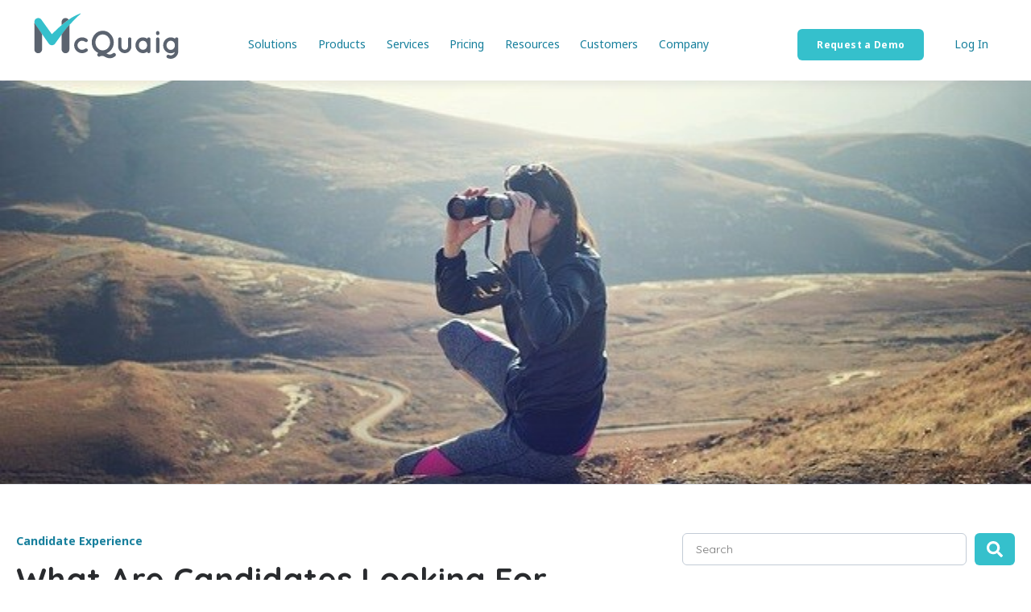

--- FILE ---
content_type: text/html; charset=UTF-8
request_url: https://blog.mcquaig.com/what-are-candidates-looking
body_size: 13273
content:
<!doctype html><html lang="en"><head>
    <meta charset="utf-8">
    <title>What Are Candidates Looking For In An Interview?</title>
    <link rel="shortcut icon" href="https://blog.mcquaig.com/hubfs/McQuaig%20Logo.png">
    <meta name="description" content="When it comes to interviewing, usually we think about it from the recruiter side of things. But what are candidates looking for when they interview and how can you meet their expectations while covering your own?">
    

	
	

    
    
    
<meta name="viewport" content="width=device-width, initial-scale=1">

    
    <meta property="og:description" content="When it comes to interviewing, usually we think about it from the recruiter side of things. But what are candidates looking for when they interview and how can you meet their expectations while covering your own?">
    <meta property="og:title" content="What Are Candidates Looking For In An Interview?">
    <meta name="twitter:description" content="When it comes to interviewing, usually we think about it from the recruiter side of things. But what are candidates looking for when they interview and how can you meet their expectations while covering your own?">
    <meta name="twitter:title" content="What Are Candidates Looking For In An Interview?">

    

    
    <style>
a.cta_button{-moz-box-sizing:content-box !important;-webkit-box-sizing:content-box !important;box-sizing:content-box !important;vertical-align:middle}.hs-breadcrumb-menu{list-style-type:none;margin:0px 0px 0px 0px;padding:0px 0px 0px 0px}.hs-breadcrumb-menu-item{float:left;padding:10px 0px 10px 10px}.hs-breadcrumb-menu-divider:before{content:'›';padding-left:10px}.hs-featured-image-link{border:0}.hs-featured-image{float:right;margin:0 0 20px 20px;max-width:50%}@media (max-width: 568px){.hs-featured-image{float:none;margin:0;width:100%;max-width:100%}}.hs-screen-reader-text{clip:rect(1px, 1px, 1px, 1px);height:1px;overflow:hidden;position:absolute !important;width:1px}
</style>

<link rel="stylesheet" href="https://blog.mcquaig.com/hubfs/hub_generated/template_assets/1/156051768157/1764256621890/template_main.min.css">
<link rel="stylesheet" href="https://blog.mcquaig.com/hubfs/hub_generated/template_assets/1/156051280292/1764256632643/template_child.min.css">

<style>
  #hs_cos_wrapper_Navbar_with_Menu .kl-header.custom .kl-navbar__logo {
  margin-bottom:12px;
  margin-right:unset;
}

#hs_cos_wrapper_Navbar_with_Menu .kl-header.custom .kl-navbar__content { margin-top:10px; }

#hs_cos_wrapper_Navbar_with_Menu .kl-header.custom .kl-header-placeholder,
#hs_cos_wrapper_Navbar_with_Menu .kl-header.custom .kl-navbar { height:100px; }

#hs_cos_wrapper_Navbar_with_Menu .kl-header.custom .kl-navbar__menu {
  list-style:none;
  display:flex;
  margin:0 auto;
  padding:0;
  align-items:center;
}

#hs_cos_wrapper_Navbar_with_Menu .kl-header.custom .kl-navbar__end a.button.Navbar_with_Menu__button:last-child { margin:0; }

#hs_cos_wrapper_Navbar_with_Menu .kl-header.custom .kl-navbar__button {
  color:var(--secondary);
  font-weight:normal;
  font-family:'Noto Sans',sans-serif;
  font-size:14px;
  padding:0.4rem 0.8rem;
}

#hs_cos_wrapper_Navbar_with_Menu .kl-header.custom .kl-navbar__button:hover { color:var(--body-txt); }

#hs_cos_wrapper_Navbar_with_Menu .kl-header.custom .kl-navbar__button>span {
  position:relative;
  display:inline-block;
  padding:0;
}

#hs_cos_wrapper_Navbar_with_Menu .kl-header.custom .kl-navbar__button>span::after { all:unset; }

#hs_cos_wrapper_Navbar_with_Menu .kl-header.custom .kl-navbar__button:active,
#hs_cos_wrapper_Navbar_with_Menu .kl-header.custom .kl-navbar__button--active,
#hs_cos_wrapper_Navbar_with_Menu .kl-header.custom .kl-navbar__button:hover {
  background-color:var(--primary-bg);
  border-radius:0.4rem;
  color:var(--body-txt);
}

#hs_cos_wrapper_Navbar_with_Menu .kl-header.custom .kl-navbar__button--active,
#hs_cos_wrapper_Navbar_with_Menu .kl-header.custom .kl-navbar__button:active,
#hs_cos_wrapper_Navbar_with_Menu .kl-header.custom .kl-navbar__button:focus {
  color:var(--body-txt);
  text-decoration:none;
}

#hs_cos_wrapper_Navbar_with_Menu .kl-header.custom .kl-navbar__end .button.Navbar_with_Menu__button {
  padding:13px 24px;
  transform:unset;
}

#hs_cos_wrapper_Navbar_with_Menu .kl-header.custom .kl-navbar__item { margin:0 6px; }

#hs_cos_wrapper_Navbar_with_Menu .kl-header.custom .kl-pricing__badge { background-color:var(--primary-bg); }

#hs_cos_wrapper_Navbar_with_Menu .kl-header.custom .kl-navbar__panel-wrapper { max-width:1240px; }

#hs_cos_wrapper_Navbar_with_Menu .kl-header.custom .kl-navbar__panel {
  background-color:var(--body_bg);
  box-shadow:0 5px 10px rgba(154,161,177,0.2);
  border-top:var(--borders) solid 1px;
  top:100px;
}

#hs_cos_wrapper_Navbar_with_Menu .kl-header.custom .kl-footer__byline-wrapper { display:none !important; }

#hs_cos_wrapper_Navbar_with_Menu .kl-header.custom .kl-navbar__description--full {
  flex-basis:225px !important;
  flex:0 0 auto;
  border-right:var(--borders) solid 1px;
  padding:0;
  margin:0 0 0 20px;
}

#hs_cos_wrapper_Navbar_with_Menu .kl-header.custom .kl-navbar__description--full h1,
#hs_cos_wrapper_Navbar_with_Menu .kl-header.custom .kl-navbar__description--full h2,
#hs_cos_wrapper_Navbar_with_Menu .kl-header.custom .kl-navbar__description--full h3,
#hs_cos_wrapper_Navbar_with_Menu .kl-header.custom .kl-navbar__description--full h4,
#hs_cos_wrapper_Navbar_with_Menu .kl-header.custom .kl-navbar__description--full h5 {
  color:var(--secondary);
  font-size:28px;
}

#hs_cos_wrapper_Navbar_with_Menu .kl-header.custom .kl-navbar__description {
  flex-basis:unset;
  flex:1 1 auto;
  padding:6px 0;
}

#hs_cos_wrapper_Navbar_with_Menu .kl-header.custom .kl-navbar__description>a {
  color:var(--body-txt);
  text-decoration:underline;
  display:inline-block;
}

#hs_cos_wrapper_Navbar_with_Menu .kl-header.custom .kl-navbar__description>a:focus,
#hs_cos_wrapper_Navbar_with_Menu .kl-header.custom .kl-navbar__description>a:hover { color:var(--a); }

#hs_cos_wrapper_Navbar_with_Menu .kl-header.custom .kl-navbar__description>a .wrap-item {
  display:flex;
  flex-direction:row;
  gap:5px;
  align-items:center;
}

#hs_cos_wrapper_Navbar_with_Menu .kl-header.custom .kl-navbar__description>a .wrap-item .icon-item {
  width:auto;
  height:40px;
}

#hs_cos_wrapper_Navbar_with_Menu .kl-header.custom .kl-navbar__description>a .wrap-item .desc-item {}

#hs_cos_wrapper_Navbar_with_Menu .kl-header.custom .kl-navbar__panel-wrapper .kl-navbar__categories {
  display:grid;
  padding-left:20px;
}

#hs_cos_wrapper_Navbar_with_Menu .kl-header.custom .kl-navbar__panel-wrapper .kl-navbar__categories.col-1 { grid-template-columns:repeat(1,1fr); }

#hs_cos_wrapper_Navbar_with_Menu .kl-header.custom .kl-navbar__panel-wrapper .kl-navbar__categories.col-2 { grid-template-columns:repeat(2,1fr); }

#hs_cos_wrapper_Navbar_with_Menu .kl-header.custom .kl-navbar__panel-wrapper .kl-navbar__categories.col-3 { grid-template-columns:repeat(3,1fr); }

#hs_cos_wrapper_Navbar_with_Menu .kl-header.custom .kl-navbar__panel-wrapper .kl-navbar__categories.col-4 { grid-template-columns:repeat(4,1fr); }

#hs_cos_wrapper_Navbar_with_Menu .kl-header.custom .kl-navbar__description--extra {
  flex-basis:200px;
  border-radius:10px;
  padding:20px;
  background-color:var(--info);
  opacity:1;
}

#hs_cos_wrapper_Navbar_with_Menu .kl-header.custom .kl-navbar__item--active .kl-navbar__button { color:unset; }

@media screen and (max-width:1380px) {
  #hs_cos_wrapper_Navbar_with_Menu .kl-header.custom .kl-navbar__panel-wrapper {
    padding-left:20px;
    padding-right:20px;
  }

  #hs_cos_wrapper_Navbar_with_Menu .kl-header.custom .kl-navbar__item { margin:0; }

  #hs_cos_wrapper_Navbar_with_Menu .kl-header.custom .kl-navbar__description--full { flex-basis:200px !important; }

  #hs_cos_wrapper_Navbar_with_Menu .kl-header.custom .kl-navbar__categories { flex-basis:430px; }

  #hs_cos_wrapper_Navbar_with_Menu .kl-header.custom .kl-navbar__end a.button.Navbar_with_Menu__button:last-child { padding:13px; }
}

@media screen and (max-width:920px) {
  #hs_cos_wrapper_Navbar_with_Menu .kl-header.custom,
  #hs_cos_wrapper_Navbar_with_Menu .kl-header-placeholder,
  #hs_cos_wrapper_Navbar_with_Menu .kl-header.custom .kl-header-placeholder,
  #hs_cos_wrapper_Navbar_with_Menu .kl-navbar,
  #hs_cos_wrapper_Navbar_with_Menu .kl-header.custom .kl-navbar { height:70px; }

  #hs_cos_wrapper_Navbar_with_Menu .kl-header.custom .kl-navbar__content {
    height:calc(100% - 70px);
    padding:20px;
    border-top:solid 1px var(--border-header);
    margin-top:unset;
  }

  #hs_cos_wrapper_Navbar_with_Menu .kl-header.custom .kl-navbar__logo {
    height:45px;
    margin-top:5px;
  }

  #hs_cos_wrapper_Navbar_with_Menu .kl-header.custom .kl-navbar__menu {
    align-items:unset;
    display:unset;
    list-style:none;
    margin:unset;
    padding:unset;
  }

  #hs_cos_wrapper_Navbar_with_Menu .kl-header.custom .kl-navbar__panel {
    background-color:unset;
    border-top:unset;
    box-shadow:unset;
  }

  #hs_cos_wrapper_Navbar_with_Menu .kl-header.custom .kl-navbar__button.kl-navbar__dropdown {
    font-size:1.125rem;
    padding:0;
  }

  #hs_cos_wrapper_Navbar_with_Menu .kl-header.custom .kl-navbar__panel-wrapper { padding:0 0 32px 0; }

  #hs_cos_wrapper_Navbar_with_Menu .kl-header.custom .kl-navbar__description--full { display:none; }

  #hs_cos_wrapper_Navbar_with_Menu .kl-header.custom .kl-navbar__panel-wrapper .kl-navbar__categories.col-1,
  #hs_cos_wrapper_Navbar_with_Menu .kl-header.custom .kl-navbar__panel-wrapper .kl-navbar__categories.col-2,
  #hs_cos_wrapper_Navbar_with_Menu .kl-header.custom .kl-navbar__panel-wrapper .kl-navbar__categories.col-3,
  #hs_cos_wrapper_Navbar_with_Menu .kl-header.custom .kl-navbar__panel-wrapper .kl-navbar__categories.col-4 { grid-template-columns:repeat(1,1fr); }

  #hs_cos_wrapper_Navbar_with_Menu .kl-header.custom .kl-navbar__button--active,
  #hs_cos_wrapper_Navbar_with_Menu .kl-header.custom .kl-navbar__button:active,
  #hs_cos_wrapper_Navbar_with_Menu .kl-header.custom .kl-navbar__button:hover {
    background-color:unset;
    border-radius:unset;
  }

  #hs_cos_wrapper_Navbar_with_Menu .kl-header.custom .kl-navbar__item--active .kl-navbar__button { font-size:1.5rem !important; }
}

</style>


  <style>
    

    

    

    

    

    

  </style>
  
<link rel="stylesheet" href="/hs/hsstatic/AsyncSupport/static-1.501/sass/comments_listing_asset.css">
<link rel="stylesheet" href="https://blog.mcquaig.com/hubfs/hub_generated/module_assets/1/169566678609/1742098096127/module_andrea_search_input.min.css">

<style>
  #hs_cos_wrapper_site_search .hs-search-field__bar>form { border-radius:px; }

#hs_cos_wrapper_site_search .hs-search-field__bar>form>label {}

#hs_cos_wrapper_site_search .hs-search-field__bar>form>.hs-search-field__input { border-radius:px; }

#hs_cos_wrapper_site_search .hs-search-field__button { border-radius:px; }

#hs_cos_wrapper_site_search .hs-search-field__button:hover,
#hs_cos_wrapper_site_search .hs-search-field__button:focus {}

#hs_cos_wrapper_site_search .hs-search-field__button:active {}

#hs_cos_wrapper_site_search .hs-search-field--open .hs-search-field__suggestions { border-radius:px; }

#hs_cos_wrapper_site_search .hs-search-field--open .hs-search-field__suggestions a {}

#hs_cos_wrapper_site_search .hs-search-field--open .hs-search-field__suggestions a:hover {}

</style>

<link rel="stylesheet" href="https://blog.mcquaig.com/hubfs/hub_generated/module_assets/1/157287235765/1742098089020/module_Footer.min.css">
<style>
  @font-face {
    font-family: "Inter";
    font-weight: 400;
    font-style: normal;
    font-display: swap;
    src: url("/_hcms/googlefonts/Inter/regular.woff2") format("woff2"), url("/_hcms/googlefonts/Inter/regular.woff") format("woff");
  }
  @font-face {
    font-family: "Inter";
    font-weight: 700;
    font-style: normal;
    font-display: swap;
    src: url("/_hcms/googlefonts/Inter/700.woff2") format("woff2"), url("/_hcms/googlefonts/Inter/700.woff") format("woff");
  }
  @font-face {
    font-family: "Inter";
    font-weight: 700;
    font-style: normal;
    font-display: swap;
    src: url("/_hcms/googlefonts/Inter/700.woff2") format("woff2"), url("/_hcms/googlefonts/Inter/700.woff") format("woff");
  }
  @font-face {
    font-family: "Noto Sans";
    font-weight: 400;
    font-style: normal;
    font-display: swap;
    src: url("/_hcms/googlefonts/Noto_Sans/regular.woff2") format("woff2"), url("/_hcms/googlefonts/Noto_Sans/regular.woff") format("woff");
  }
  @font-face {
    font-family: "Noto Sans";
    font-weight: 700;
    font-style: normal;
    font-display: swap;
    src: url("/_hcms/googlefonts/Noto_Sans/700.woff2") format("woff2"), url("/_hcms/googlefonts/Noto_Sans/700.woff") format("woff");
  }
  @font-face {
    font-family: "Noto Sans";
    font-weight: 700;
    font-style: normal;
    font-display: swap;
    src: url("/_hcms/googlefonts/Noto_Sans/700.woff2") format("woff2"), url("/_hcms/googlefonts/Noto_Sans/700.woff") format("woff");
  }
  @font-face {
    font-family: "Quicksand";
    font-weight: 400;
    font-style: normal;
    font-display: swap;
    src: url("/_hcms/googlefonts/Quicksand/regular.woff2") format("woff2"), url("/_hcms/googlefonts/Quicksand/regular.woff") format("woff");
  }
  @font-face {
    font-family: "Quicksand";
    font-weight: 700;
    font-style: normal;
    font-display: swap;
    src: url("/_hcms/googlefonts/Quicksand/700.woff2") format("woff2"), url("/_hcms/googlefonts/Quicksand/700.woff") format("woff");
  }
  @font-face {
    font-family: "Quicksand";
    font-weight: 700;
    font-style: normal;
    font-display: swap;
    src: url("/_hcms/googlefonts/Quicksand/700.woff2") format("woff2"), url("/_hcms/googlefonts/Quicksand/700.woff") format("woff");
  }
  @font-face {
    font-family: "Rubik";
    font-weight: 400;
    font-style: normal;
    font-display: swap;
    src: url("/_hcms/googlefonts/Rubik/regular.woff2") format("woff2"), url("/_hcms/googlefonts/Rubik/regular.woff") format("woff");
  }
  @font-face {
    font-family: "Rubik";
    font-weight: 700;
    font-style: normal;
    font-display: swap;
    src: url("/_hcms/googlefonts/Rubik/700.woff2") format("woff2"), url("/_hcms/googlefonts/Rubik/700.woff") format("woff");
  }
  @font-face {
    font-family: "Rubik";
    font-weight: 700;
    font-style: normal;
    font-display: swap;
    src: url("/_hcms/googlefonts/Rubik/700.woff2") format("woff2"), url("/_hcms/googlefonts/Rubik/700.woff") format("woff");
  }
</style>

    <script type="application/ld+json">
{
  "mainEntityOfPage" : {
    "@type" : "WebPage",
    "@id" : "https://blog.mcquaig.com/what-are-candidates-looking"
  },
  "author" : {
    "name" : "The McQuaig Institute",
    "url" : "https://blog.mcquaig.com/author/admin",
    "@type" : "Person"
  },
  "headline" : "What Are Candidates Looking For In An Interview?",
  "datePublished" : "2019-10-31T13:00:00.000Z",
  "dateModified" : "2024-06-04T14:31:54.842Z",
  "publisher" : {
    "name" : "McQuaig Institute",
    "logo" : {
      "url" : "https://24277308.fs1.hubspotusercontent-na1.net/hubfs/24277308/McQuaig%20Logo.png",
      "@type" : "ImageObject"
    },
    "@type" : "Organization"
  },
  "@context" : "https://schema.org",
  "@type" : "BlogPosting",
  "image" : [ "https://24277308.fs1.hubspotusercontent-na1.net/hubfs/24277308/Imported_Blog_Media/19Q4-What-Are-Candidates-Looking-for-in-an-interview1-blog.jpg" ]
}
</script>


<script data-search_input-config="config_site_search" type="application/json">
{
  "autosuggest_results_message": "Results for \u201C[[search_term]]\u201D",
  "autosuggest_no_results_message": "There are no autosuggest results for \u201C[[search_term]]\u201D",
  "sr_empty_search_field_message": "There are no suggestions because the search field is empty.",
  "sr_autosuggest_results_message": "There are currently [[number_of_results]] auto-suggested results for [[search_term]]. Navigate to the results list by pressing the down arrow key, or press return to search for all results.",
  "sr_search_field_aria_label": "This is a search field with an auto-suggest feature attached.",
  "sr_search_button_aria_label": "Search"
}
</script>


    
<!--  Added by GoogleAnalytics4 integration -->
<script>
var _hsp = window._hsp = window._hsp || [];
window.dataLayer = window.dataLayer || [];
function gtag(){dataLayer.push(arguments);}

var useGoogleConsentModeV2 = true;
var waitForUpdateMillis = 1000;


if (!window._hsGoogleConsentRunOnce) {
  window._hsGoogleConsentRunOnce = true;

  gtag('consent', 'default', {
    'ad_storage': 'denied',
    'analytics_storage': 'denied',
    'ad_user_data': 'denied',
    'ad_personalization': 'denied',
    'wait_for_update': waitForUpdateMillis
  });

  if (useGoogleConsentModeV2) {
    _hsp.push(['useGoogleConsentModeV2'])
  } else {
    _hsp.push(['addPrivacyConsentListener', function(consent){
      var hasAnalyticsConsent = consent && (consent.allowed || (consent.categories && consent.categories.analytics));
      var hasAdsConsent = consent && (consent.allowed || (consent.categories && consent.categories.advertisement));

      gtag('consent', 'update', {
        'ad_storage': hasAdsConsent ? 'granted' : 'denied',
        'analytics_storage': hasAnalyticsConsent ? 'granted' : 'denied',
        'ad_user_data': hasAdsConsent ? 'granted' : 'denied',
        'ad_personalization': hasAdsConsent ? 'granted' : 'denied'
      });
    }]);
  }
}

gtag('js', new Date());
gtag('set', 'developer_id.dZTQ1Zm', true);
gtag('config', 'G-482PSC8RZF');
</script>
<script async src="https://www.googletagmanager.com/gtag/js?id=G-482PSC8RZF"></script>

<!-- /Added by GoogleAnalytics4 integration -->

<!--  Added by GoogleTagManager integration -->
<script>
var _hsp = window._hsp = window._hsp || [];
window.dataLayer = window.dataLayer || [];
function gtag(){dataLayer.push(arguments);}

var useGoogleConsentModeV2 = true;
var waitForUpdateMillis = 1000;



var hsLoadGtm = function loadGtm() {
    if(window._hsGtmLoadOnce) {
      return;
    }

    if (useGoogleConsentModeV2) {

      gtag('set','developer_id.dZTQ1Zm',true);

      gtag('consent', 'default', {
      'ad_storage': 'denied',
      'analytics_storage': 'denied',
      'ad_user_data': 'denied',
      'ad_personalization': 'denied',
      'wait_for_update': waitForUpdateMillis
      });

      _hsp.push(['useGoogleConsentModeV2'])
    }

    (function(w,d,s,l,i){w[l]=w[l]||[];w[l].push({'gtm.start':
    new Date().getTime(),event:'gtm.js'});var f=d.getElementsByTagName(s)[0],
    j=d.createElement(s),dl=l!='dataLayer'?'&l='+l:'';j.async=true;j.src=
    'https://www.googletagmanager.com/gtm.js?id='+i+dl;f.parentNode.insertBefore(j,f);
    })(window,document,'script','dataLayer','GTM-TCQQGZ4');

    window._hsGtmLoadOnce = true;
};

_hsp.push(['addPrivacyConsentListener', function(consent){
  if(consent.allowed || (consent.categories && consent.categories.analytics)){
    hsLoadGtm();
  }
}]);

</script>

<!-- /Added by GoogleTagManager integration -->


<style>
  html { scroll-behavior: smooth; }
</style>
<link rel="amphtml" href="https://blog.mcquaig.com/what-are-candidates-looking?hs_amp=true">

<meta property="og:image" content="https://blog.mcquaig.com/hubfs/Imported_Blog_Media/19Q4-What-Are-Candidates-Looking-for-in-an-interview1-blog.jpg">
<meta property="og:image:width" content="640">
<meta property="og:image:height" content="334">

<meta name="twitter:image" content="https://blog.mcquaig.com/hubfs/Imported_Blog_Media/19Q4-What-Are-Candidates-Looking-for-in-an-interview1-blog.jpg">


<meta property="og:url" content="https://blog.mcquaig.com/what-are-candidates-looking">
<meta name="twitter:card" content="summary_large_image">

<link rel="canonical" href="https://blog.mcquaig.com/what-are-candidates-looking">

<meta property="og:type" content="article">
<link rel="alternate" type="application/rss+xml" href="https://blog.mcquaig.com/rss.xml">
<meta name="twitter:domain" content="blog.mcquaig.com">
<script src="//platform.linkedin.com/in.js" type="text/javascript">
    lang: en_US
</script>

<meta http-equiv="content-language" content="en">







  <meta name="generator" content="HubSpot"></head>
  <body>
<!--  Added by GoogleTagManager integration -->
<noscript><iframe src="https://www.googletagmanager.com/ns.html?id=GTM-TCQQGZ4" height="0" width="0" style="display:none;visibility:hidden"></iframe></noscript>

<!-- /Added by GoogleTagManager integration -->

    <div class="body-wrapper   hs-content-id-169415242138 hs-blog-post hs-blog-id-169414597737">
      
        <div data-global-resource-path="atlas-theme-andrea/templates/partials/header.html">

  <div id="hs_cos_wrapper_Navbar_with_Menu" class="hs_cos_wrapper hs_cos_wrapper_widget hs_cos_wrapper_type_module" style="" data-hs-cos-general-type="widget" data-hs-cos-type="module">






<header class="kl-header custom">

  <nav class="kl-navbar content-wrapper">

    
      

  

    

    

    

    

    

    

  

  
    
  

  

  

  

  

  
    <a href="https://mcquaig.com/" class="kl-navbar__logo--col">
        

  
    
  

  

  
    
  

  <img src="https://blog.mcquaig.com/hubfs/mcquaig-logo-light.svg" alt="McQuaig" width="100%" style="max-width: 183px; max-height: 60px" class="kl-navbar__logo">
      </a>
  
    

    <div class="kl-navbar__mobile">
      
        <span id="hs_cos_wrapper_Navbar_with_Menu_language_switcher" class="hs_cos_wrapper hs_cos_wrapper_widget hs_cos_wrapper_type_language_switcher" style="" data-hs-cos-general-type="widget" data-hs-cos-type="language_switcher"></span>
      
      
      <button class="hamburger hamburger--squeeze kl-navbar__hamburger" type="button">
        <span class="hamburger-box">
          <span class="hamburger-inner"></span>
        </span>
      </button>
      
    </div>

    <div class="kl-navbar__content">

      <ul class="kl-navbar__menu">
        
          <li class="kl-navbar__item">

            
            

            

  
    

  

  
    
  

  

  

  

  

  
    <a href="#" class="kl-navbar__button kl-navbar__dropdown">
              <span>Solutions</span>
            </a>
  

            
            
              <div class="kl-navbar__panel">
                <div class="kl-navbar__panel-wrapper">
                  
                    <div class="kl-navbar__description--full">
                      <h2>Solutions</h2>
                    </div>
                  
                  <div class="kl-navbar__categories col-1">
                    
                      <div class="kl-navbar__description">
                        

  

    

    

    

    

    

    

  

  

  

  

  

  

  
    <a href="https://mcquaig.com/the-mcquaig-way">
                          <div class="wrap-item">
                            
                            <span class="desc-item">The McQuaig Way</span>
                          </div>
                        </a>
  
                      </div>
                    
                      <div class="kl-navbar__description">
                        

  

    

    

    

    

    

    

  

  

  

  

  

  

  
    <a href="https://mcquaig.com/solutions/hire">
                          <div class="wrap-item">
                            
                            <span class="desc-item">Hire</span>
                          </div>
                        </a>
  
                      </div>
                    
                      <div class="kl-navbar__description">
                        

  

    

    

    

    

    

    

  

  

  

  

  

  

  
    <a href="https://mcquaig.com/solutions/develop">
                          <div class="wrap-item">
                            
                            <span class="desc-item">Develop</span>
                          </div>
                        </a>
  
                      </div>
                    
                      <div class="kl-navbar__description">
                        

  

    

    

    

    

    

    

  

  

  

  

  

  

  
    <a href="https://mcquaig.com/solutions/retain">
                          <div class="wrap-item">
                            
                            <span class="desc-item">Retain</span>
                          </div>
                        </a>
  
                      </div>
                    
                  </div>
                  
                </div>
              </div>
            
          </li>
        
          <li class="kl-navbar__item">

            
            

            

  
    

  

  
    
  

  

  

  

  

  
    <a href="#" class="kl-navbar__button kl-navbar__dropdown">
              <span>Products</span>
            </a>
  

            
            
              <div class="kl-navbar__panel">
                <div class="kl-navbar__panel-wrapper">
                  
                    <div class="kl-navbar__description--full">
                      <h2>Products</h2>
                    </div>
                  
                  <div class="kl-navbar__categories col-2">
                    
                      <div class="kl-navbar__description">
                        

  

    

    

    

    

    

    

  

  

  

  

  

  

  
    <a href="https://mcquaig.com/products/job-survey">
                          <div class="wrap-item">
                            
                              
                              
                               
                              <img src="https://blog.mcquaig.com/hubfs/Job%20Survey%20icon%20bw.svg" alt="Job Survey" width="30" height="30">
                            
                            <span class="desc-item">Job Survey</span>
                          </div>
                        </a>
  
                      </div>
                    
                      <div class="kl-navbar__description">
                        

  
    

  

  

  

  

  

  

  
    <a href="https://mcquaig.com/products/word-survey">
                          <div class="wrap-item">
                            
                              
                              
                               
                              <img src="https://blog.mcquaig.com/hubfs/Word%20Survey%20icon%20bw.svg" alt="Word Survey" width="30" height="30">
                            
                            <span class="desc-item">Word Survey</span>
                          </div>
                        </a>
  
                      </div>
                    
                      <div class="kl-navbar__description">
                        

  

    

    

    

    

    

    

  

  

  

  

  

  

  
    <a href="https://mcquaig.com/products/mental-agility-test">
                          <div class="wrap-item">
                            
                              
                              
                               
                              <img src="https://blog.mcquaig.com/hubfs/Mental%20Agility%20Test%20icon%20bw.svg" alt="Mental Agility Test" width="30" height="30">
                            
                            <span class="desc-item">Mental Agility Test</span>
                          </div>
                        </a>
  
                      </div>
                    
                      <div class="kl-navbar__description">
                        

  

    

    

    

    

    

    

  

  

  

  

  

  

  
    <a href="https://mcquaig.com/products/360-leadership-review">
                          <div class="wrap-item">
                            
                              
                              
                               
                              <img src="https://blog.mcquaig.com/hubfs/360%20icon%20bw.svg" alt="360 Leadership Review" width="30" height="30">
                            
                            <span class="desc-item">360 Leadership Review</span>
                          </div>
                        </a>
  
                      </div>
                    
                      <div class="kl-navbar__description">
                        

  

    

    

    

    

    

    

  

  

  

  

  

  

  
    <a href="https://mcquaig.com/products/self-development-survey">
                          <div class="wrap-item">
                            
                              
                              
                               
                              <img src="https://blog.mcquaig.com/hubfs/Self%20Development%20Survey%20icon%20bw.svg" alt="Self-Development Survey" width="30" height="30">
                            
                            <span class="desc-item">Self-Development Survey</span>
                          </div>
                        </a>
  
                      </div>
                    
                      <div class="kl-navbar__description">
                        

  

    

    

    

    

    

    

  

  

  

  

  

  

  
    <a href="https://mcquaig.com/products/teamsync">
                          <div class="wrap-item">
                            
                              
                              
                               
                              <img src="https://blog.mcquaig.com/hubfs/TeamSync%20icon%20bw.svg" alt="TeamSync" width="30" height="30">
                            
                            <span class="desc-item">TeamSync</span>
                          </div>
                        </a>
  
                      </div>
                    
                      <div class="kl-navbar__description">
                        

  

    

    

    

    

    

    

  

  

  

  

  

  

  
    <a href="https://mcquaig.com/products/maven">
                          <div class="wrap-item">
                            
                              
                              
                               
                              <img src="https://blog.mcquaig.com/hubfs/maven-icon-bw.svg" alt="McQuaig Maven" width="30" height="30">
                            
                            <span class="desc-item">McQuaig Maven</span>
                          </div>
                        </a>
  
                      </div>
                    
                  </div>
                  
                </div>
              </div>
            
          </li>
        
          <li class="kl-navbar__item">

            
            

            

  
    

  

  
    
  

  

  

  

  

  
    <a href="#" class="kl-navbar__button kl-navbar__dropdown">
              <span>Services</span>
            </a>
  

            
            
              <div class="kl-navbar__panel">
                <div class="kl-navbar__panel-wrapper">
                  
                    <div class="kl-navbar__description--full">
                      <h2>Services</h2>
                    </div>
                  
                  <div class="kl-navbar__categories col-">
                    
                      <div class="kl-navbar__description">
                        

  

    

    

    

    

    

    

  

  

  

  

  

  

  
    <a href="https://mcquaig.com/certification-training">
                          <div class="wrap-item">
                            
                            <span class="desc-item">Certification Training</span>
                          </div>
                        </a>
  
                      </div>
                    
                      <div class="kl-navbar__description">
                        

  

    

    

    

    

    

    

  

  

  

  

  

  

  
    <a href="https://mcquaig.com/team-effectiveness-training">
                          <div class="wrap-item">
                            
                            <span class="desc-item">Team Effectiveness Training</span>
                          </div>
                        </a>
  
                      </div>
                    
                      <div class="kl-navbar__description">
                        

  

    

    

    

    

    

    

  

  

  

  

  

  

  
    <a href="https://mcquaig.com/integrations">
                          <div class="wrap-item">
                            
                            <span class="desc-item">Integrations</span>
                          </div>
                        </a>
  
                      </div>
                    
                  </div>
                  
                </div>
              </div>
            
          </li>
        
          <li class="kl-navbar__item">

            
            
              
            

            

  

    

    

    

    

    

    

  

  
    
  

  

  

  

  

  
    <a href="https://mcquaig.com/pricing" class="kl-navbar__button kl-navbar__dropdown kl-navbar__leaf">
              <span>Pricing</span>
            </a>
  

            
            
          </li>
        
          <li class="kl-navbar__item">

            
            

            

  
    

  

  
    
  

  

  

  

  

  
    <a href="#" class="kl-navbar__button kl-navbar__dropdown">
              <span>Resources</span>
            </a>
  

            
            
              <div class="kl-navbar__panel">
                <div class="kl-navbar__panel-wrapper">
                  
                    <div class="kl-navbar__description--full">
                      <h2>Resources</h2>
                    </div>
                  
                  <div class="kl-navbar__categories col-">
                    
                      <div class="kl-navbar__description">
                        

  

    

    

    

    

    

    

  

  

  

  

  

  

  
    <a href="https://blog.mcquaig.com">
                          <div class="wrap-item">
                            
                            <span class="desc-item">Blog</span>
                          </div>
                        </a>
  
                      </div>
                    
                      <div class="kl-navbar__description">
                        

  

    

    

    

    

    

    

  

  

  

  

  

  

  
    <a href="https://mcquaig.com/resources">
                          <div class="wrap-item">
                            
                            <span class="desc-item">Resource Center</span>
                          </div>
                        </a>
  
                      </div>
                    
                      <div class="kl-navbar__description">
                        

  

    

    

    

    

    
      
      
    

    
      
    

  

  

  

  

  

  

  
    <a href="https://turnovercost.mcquaig.com/" target="_blank" rel="noopener">
                          <div class="wrap-item">
                            
                            <span class="desc-item">Cost of Turnover Calculator</span>
                          </div>
                        </a>
  
                      </div>
                    
                  </div>
                  
                </div>
              </div>
            
          </li>
        
          <li class="kl-navbar__item">

            
            

            

  
    

  

  
    
  

  

  

  

  

  
    <a href="#" class="kl-navbar__button kl-navbar__dropdown">
              <span>Customers</span>
            </a>
  

            
            
              <div class="kl-navbar__panel">
                <div class="kl-navbar__panel-wrapper">
                  
                    <div class="kl-navbar__description--full">
                      <h2>Customers</h2>
                    </div>
                  
                  <div class="kl-navbar__categories col-">
                    
                      <div class="kl-navbar__description">
                        

  

    

    

    

    

    
      
      
    

    
      
    

  

  

  

  

  

  

  
    <a href="https://mcquaig.learnupon.com/" target="_blank" rel="noopener">
                          <div class="wrap-item">
                            
                            <span class="desc-item">McQuaig University</span>
                          </div>
                        </a>
  
                      </div>
                    
                      <div class="kl-navbar__description">
                        

  

    

    

    

    

    
      
      
    

    
      
    

  

  

  

  

  

  

  
    <a href="https://mcquaig.zendesk.com/" target="_blank" rel="noopener">
                          <div class="wrap-item">
                            
                            <span class="desc-item">Knowledge Center</span>
                          </div>
                        </a>
  
                      </div>
                    
                      <div class="kl-navbar__description">
                        

  

    

    

    

    

    
      
      
    

    
      
    

  

  

  

  

  

  

  
    <a href="https://app.mcquaig.com/" target="_blank" rel="noopener">
                          <div class="wrap-item">
                            
                            <span class="desc-item">Log In</span>
                          </div>
                        </a>
  
                      </div>
                    
                  </div>
                  
                </div>
              </div>
            
          </li>
        
          <li class="kl-navbar__item">

            
            

            

  
    

  

  
    
  

  

  

  

  

  
    <a href="#" class="kl-navbar__button kl-navbar__dropdown">
              <span>Company</span>
            </a>
  

            
            
              <div class="kl-navbar__panel">
                <div class="kl-navbar__panel-wrapper">
                  
                    <div class="kl-navbar__description--full">
                      <h2>Company</h2>
                    </div>
                  
                  <div class="kl-navbar__categories col-">
                    
                      <div class="kl-navbar__description">
                        

  

    

    

    

    

    

    

  

  

  

  

  

  

  
    <a href="https://mcquaig.com/about">
                          <div class="wrap-item">
                            
                            <span class="desc-item">About Us</span>
                          </div>
                        </a>
  
                      </div>
                    
                      <div class="kl-navbar__description">
                        

  

    

    

    

    

    

    

  

  

  

  

  

  

  
    <a href="https://mcquaig.com/contact">
                          <div class="wrap-item">
                            
                            <span class="desc-item">Contact Us</span>
                          </div>
                        </a>
  
                      </div>
                    
                  </div>
                  
                </div>
              </div>
            
          </li>
        
      </ul>

      <div class="kl-navbar__end">
        
          <span id="hs_cos_wrapper_Navbar_with_Menu_language_switcher" class="hs_cos_wrapper hs_cos_wrapper_widget hs_cos_wrapper_type_language_switcher" style="" data-hs-cos-general-type="widget" data-hs-cos-type="language_switcher"></span>
        
        
    

  
  	  
  	
		
	
	
    

  

  

  

  

    

  

    

    

    

    
      
    

    

    
      
    

  

  
    
  

  

  

  

  

  
    <a href="https://mcquaig.com/request-a-demo" rel="nofollow" class="button Navbar_with_Menu__button">
      <span>Request a Demo</span>
    </a>
  

  
  
        
    

  
    

  

  

  

  

    

  

    

    

    

    

    
      
      
    

    
      
    

  

  
    
  

  

  

  

  

  
    <a href="https://app.mcquaig.com/" target="_blank" rel="noopener" class="kl-navbar__button Navbar_with_Menu__button">
      <span>Log In</span>
    </a>
  

  
  
      </div>

    </div>

  </nav>

</header>

<div class="kl-header-placeholder"></div></div>

</div>
      

      
<main class="body-container-wrapper">
  <div class="body-container body-container--blog-post">

    
    <div class="blog-header blog-header--post blog-header-andrea" style="background-image: url('https://blog.mcquaig.com/hubfs/Imported_Blog_Media/19Q4-What-Are-Candidates-Looking-for-in-an-interview1-blog.jpg');"></div>
    

    <div class="content-wrapper blog-post-andrea">
      
      <div class="left-column">
        
        <article class="blog-post">

          
          
          <span class="blog-post__preheader">Candidate Experience</span>
          

          <h1 class="blog-post__title"><span id="hs_cos_wrapper_name" class="hs_cos_wrapper hs_cos_wrapper_meta_field hs_cos_wrapper_type_text" style="" data-hs-cos-general-type="meta_field" data-hs-cos-type="text">What Are Candidates Looking For In An Interview?</span></h1>

          
          <p class="blog-post__summary">When it comes to interviewing, usually we think about it from the recruiter side of things. But what are candidates looking for when they interview and how can you meet their expectations while covering your own?</p>
          

          <div class="blog-post__meta">

            
            <div class="blog-post__avatar" style="background-image: url('https://blog.mcquaig.com/hubfs/McQuaig%20Logo.png');">
            </div>
            

            <div class="blog-post__author">
              <a href="https://blog.mcquaig.com/author/admin">
                The McQuaig Institute
              </a>
              <div class="blog-post__timestamp">
                Oct 31, 2019
              </div>
            </div>
          </div>

          <hr class="blog-post__divider">

          <div class="blog-post__body-wrapper">

            <div class="blog-post__body">
              <span id="hs_cos_wrapper_post_body" class="hs_cos_wrapper hs_cos_wrapper_meta_field hs_cos_wrapper_type_rich_text" style="" data-hs-cos-general-type="meta_field" data-hs-cos-type="rich_text"><p>There’s been a lot of attention in recent years on the importance of the<span>&nbsp;</span><a href="https://blog.mcquaig.com/candidate-experience-hiring-success">candidate experience</a>, and its subsequent impact on hiring success. A lot of these discussions focus on the<span>&nbsp;</span><a href="http://www.greenhouse.io/blog/great-candidate-experience">communication aspect</a><span>&nbsp;</span>of the hiring process such as responding to candidates quickly, letting them know where they stand, and so on. Some of those aspects can be handled with technology, i.e. chatbots with FAQs and answers loaded into them. But, while we’ve been interviewing candidates for decades, a lot of the “candidate experience and interview” dialogue out there on the Internet is about the typical interview style, how to dress, and how to answer the usual round of questions. Rarely do we dive into the candidate side of the equation to examine what they want out of an interview (aside from a job of course!) and what red flags might send your great candidates sprinting in the opposite direction. What can companies do to meet candidate expectations during an interview and protect those all-star job applicants from walking away?</p> 
<p>
 <!--more--></p> 
<h1><strong>What are candidates watching for?</strong></h1> 
<p>These days,<span>&nbsp;</span><a href="https://resources.workable.com/tutorial/candidate-experience">candidates are vetting companies</a><span>&nbsp;</span>just as much as companies are vetting them. While a hiring manager might walk into an interview with a list of what they need to find out, a well-prepared candidate will do the same thing. Candidates want to know what their work-life would be like at a company and whether this next job jump will be better than their current one. They’ve likely already read your Glassdoor views and scoped out all they can about the company on LinkedIn. If they reach the interview stage, they usually have a sense of the employer brand and are waiting for their interviewers to either confirm or add more information to the opinion of the company a candidate has already started forming. That’s where the interview and any possible red flags come into play.&nbsp;</p> 
<p>At the most basic level, candidates expect the following in their interviews:</p> 
<ul> 
 <li>Punctuality from the interviewer</li> 
 <li>Professionalism in dress, relative to the type of organization (startup vs. established, different industries have different norms on dress)</li> 
 <li>The interviewer is prepared and clearly knows a decent amount about the candidate</li> 
 <li>The questions are specific and focused; there is some small talk but not a lot of broad, general questions or “get to know you” banter&nbsp;</li> 
 <li>The interviewer seems to understand the role and can answer questions about it: What it does all day/week, potential advancement path from the role, compensation, etc.&nbsp;</li> 
</ul> 
<p>And honestly, looking at this list nothing should be shocking or new. However, you’d be surprised by how many hiring managers walk into an interview without fully reading a candidate’s resume first. Basically the name of the game here is to be<span>&nbsp;</span><a href="https://hiring.monster.com/employer-resources/recruiting-strategies/talent-acquisition/candidate-experience-best-practices/">professional and prepared</a>, just as you are expecting your candidate to be.</p> 
<p style="text-align: center;"><a href="/8-reasons-candidates-arent-accepting" rel=" noopener"><strong>Read More:</strong> Why are candidates turning down your offer? It could be one of these 8 reasons.&nbsp;</a></p> 
<h1><strong>Going a level deeper</strong></h1> 
<p>Beyond a basic level of respect and competency, the best&nbsp;candidates will be looking for more in their interviews to help inform their decisions. They’ll like want to probe deeper into the following areas:</p> 
<ol> 
 <li><em>Culture:&nbsp;</em>It should be no surprise this one tops the list. A<a href="https://www.recruiting.com/blog/why-the-best-candidates-care-about-company-culture/">&nbsp;good candidate</a><span>&nbsp;</span>is going to want to know about company culture and how that impacts the role they’ll be stepping into. If your answer is vague (or if you haven’t thought much about culture) it will send a red flag that this may not be a priority to the company or that the company values may not align with the candidates’. And sending the message that culture doesn’t matter also implies engagement and work satisfaction might be lower as a result.</li> 
 <li><em>Work-life balance:&nbsp;</em>Most candidates won’t openly ask about this as it violates the unwritten rule about asking questions that touch on salary or benefits. However, every candidate wants to know about what their work-life will be like and will try to read between the lines to find out. Questions about work challenges or typical workday responsibilities are pointing at this balance. So be open about what a candidate really wants to know. Is this a role that requires overtime or is it one that is more flexible?</li> 
 <li><em>Management style:&nbsp;</em>Candidates know what their best manager style is and odds are, they’ve had a bad manager in the past. So they’ll likely want to know as much as possible about their future leader. Painting a picture of a typical day in the office or even asking the candidate what their preferred management style is can bring this conversation out in the open. If there’s no alignment on the management style between a candidate and a manager, this might be a red flag for both parties.&nbsp;</li> 
 <li><em>Employee experience:</em><span>&nbsp;</span>These days everyone want to know about the<span>&nbsp;</span><a href="https://www.jobvite.com/candidate-engagement/whats-the-difference-between-candidate-experience-and-candidate-engagement/">employee experience&nbsp;</a>and candidates might explicitly ask about it. Make sure you’re prepared to talk about work-life, career progression, learning opportunities, and the employee value prop. Not knowing the answers to any of these areas will again cause a candidate to wonder if the concepts are important to the company, and that answer might be key to the candidate’s decision-making process.&nbsp;</li> 
</ol> 
<p style="text-align: center;"><a href="/8-reasons-candidates-arent-accepting" rel=" noopener"><strong>Pro-tip:</strong> Startups are shaking up the candidate experience game in these new ways.</a></p> 
<h1><strong>Questions interviewers should be prepared for</strong></h1> 
<p>If you want to prep for possible job seeker interview&nbsp;questions, here’s a good list to start with:</p> 
<ul> 
 <li>What is the culture actually like? What are the good and bad elements? How hard do people work/how late do they stay? What is the work-life balance like? What are some stories about current and past employees that might best illustrate the culture?</li> 
 <li>How are decisions made? Is it mostly top-down or are there possibilities for ideas and innovations from other levels?</li> 
 <li>What is the team I’d be entering like? How big is the team? What have been the challenges of the team to this point? What have been the successes?&nbsp;</li> 
 <li>How often are people advanced/are there opportunities for growth? Is this in terms of salary or responsibility? How often do people tend to advance?</li> 
 <li>How does the company make money? What are the revenue streams now? What are other areas the company is considering in the future?&nbsp;</li> 
 <li>What is the team I’d be entering measured on? What metrics are used to evaluate this team? How often is the team evaluated? What about individuals on the team?</li> 
 <li>Are there opportunities for learning and training? Do you develop your employees?&nbsp;</li> 
 <li>How is collaboration? Do different teams and silos collaborate well, or is it mostly divided by working with your functional expertise group?&nbsp;</li> 
</ul> 
<h1><strong>Candidate experience is here to stay</strong></h1> 
<p>Job seekers are becoming more aware of a company prior to applying and more prepared for the interview process than ever before. With a tight hiring market, this pushes the onus onto hiring managers to provide a great candidate experience that gives potential new hires the information they need to come onboard. While the basics like ensuring you follow-up with each interviewee remain important, many candidates are looking for more. They want to know the ins and outs of a role before they sign on the dotted line and really, don’t honest interview conversations benefit both the company and the candidate alike in the long run? A positive experience goes a long way toward getting that stellar candidate to say yes to your job offer and if the candidate is considering multiple offers, it can help tip the scale in the direction of yours. The bottom line is, give candidates the respect they deserve and make sure your hiring team is prepared to meet them. A positive interview experience can make or break your offer so give that resume another run through before you go off to meet them.&nbsp;</p> 
<p style="text-align: center;"></p> 
<p>&nbsp;</p></span>
            </div>

            
            <div class="blog-post__tags">
              
              <a class="blog-post__tag-link" href="https://blog.mcquaig.com/tag/candidate-experience">Candidate Experience</a>
              
            </div>
            

          </div>

        </article>
        

        
        
        <div class="blog-comments">
          <div id="hs_cos_wrapper_blog_comments" class="hs_cos_wrapper hs_cos_wrapper_widget hs_cos_wrapper_type_module widget-type-blog_comments" style="" data-hs-cos-general-type="widget" data-hs-cos-type="module"><span id="hs_cos_wrapper_blog_comments_blog_comments" class="hs_cos_wrapper hs_cos_wrapper_widget hs_cos_wrapper_type_blog_comments" style="" data-hs-cos-general-type="widget" data-hs-cos-type="blog_comments">
<div class="section post-footer">
    <div id="comments-listing" class="new-comments"></div>
    
      <div id="hs_form_target_2254601b-a8ab-4eb1-8498-ec1e6fede1b0"></div>
      
      
      
      
    
</div>

</span></div>
        </div>
        
        
      </div>
      
      <div class="right-column">
        
        <div class="blog-search-andrea">
          <div id="hs_cos_wrapper_site_search" class="hs_cos_wrapper hs_cos_wrapper_widget hs_cos_wrapper_type_module" style="" data-hs-cos-general-type="widget" data-hs-cos-type="module">












  









<div class="hs-search-field search-andrea">
    <div class="hs-search-field__bar hs-search-field__bar--button-inline  ">
      <form data-hs-do-not-collect="true" class="hs-search-field__form" action="/hs-search-results">

        <label class="hs-search-field__label show-for-sr" for="site_search-input">This is a search field with an auto-suggest feature attached.</label>

        <input role="combobox" aria-expanded="false" aria-controls="autocomplete-results" aria-label="This is a search field with an auto-suggest feature attached." type="search" class="hs-search-field__input" id="site_search-input" name="q" autocomplete="off" aria-autocomplete="list" placeholder="Search">

        
          <input type="hidden" name="type" value="SITE_PAGE">
        
        
        
          <input type="hidden" name="type" value="BLOG_POST">
          <input type="hidden" name="type" value="LISTING_PAGE">
        
        
        

        <button class="hs-search-field__button " aria-label="Search">
          <span id="hs_cos_wrapper_site_search_" class="hs_cos_wrapper hs_cos_wrapper_widget hs_cos_wrapper_type_icon" style="" data-hs-cos-general-type="widget" data-hs-cos-type="icon"><svg version="1.0" xmlns="http://www.w3.org/2000/svg" viewbox="0 0 512 512" aria-hidden="true"><g id="search1_layer"><path d="M505 442.7L405.3 343c-4.5-4.5-10.6-7-17-7H372c27.6-35.3 44-79.7 44-128C416 93.1 322.9 0 208 0S0 93.1 0 208s93.1 208 208 208c48.3 0 92.7-16.4 128-44v16.3c0 6.4 2.5 12.5 7 17l99.7 99.7c9.4 9.4 24.6 9.4 33.9 0l28.3-28.3c9.4-9.4 9.4-24.6.1-34zM208 336c-70.7 0-128-57.2-128-128 0-70.7 57.2-128 128-128 70.7 0 128 57.2 128 128 0 70.7-57.2 128-128 128z" /></g></svg></span>
           </button>
        <div class="hs-search-field__suggestions-container ">
          <ul id="autocomplete-results" role="listbox" aria-label="term" class="hs-search-field__suggestions">
            
              <li role="option" tabindex="-1" aria-posinset="1" aria-setsize="0" class="results-for show-for-sr">There are no suggestions because the search field is empty.</li>
            
          </ul>
        </div>
      </form>
    </div>
    <div id="sr-messenger" class="hs-search-sr-message-container show-for-sr" role="status" aria-live="polite" aria-atomic="true">
    </div>
</div>

</div>
        </div>
        
        
        
        
        
        
        <div class="blog-more">
          <div id="hs_cos_wrapper_Global_Blog_Post_Before_Cards_Text" class="hs_cos_wrapper hs_cos_wrapper_widget hs_cos_wrapper_type_module" style="" data-hs-cos-general-type="widget" data-hs-cos-type="module">



    
  

  

  

  <div class="kl-rich-text">

    

    <div><h2> Similar posts </h2> </div>

    

    
  </div>

  </div>
          <div class="blog-more-posts">
            
  
        <article class="blog-more-posts__post-wrapper">
          <div class="blog-more-posts__post">
            
            <a class="blog-more-posts__post-image" style="background-image: url('https://blog.mcquaig.com/hubfs/Imported_Blog_Media/man-wlaking-interview-myths-blog.jpg');" href="https://blog.mcquaig.com/7-myths-about-interviewing">
            </a>
            
            <div class="blog-more-posts__post-content">
              <div>
                
                
                <span class="blog-more-posts__post-preheader">Candidate Experience</span>
                
                <h3><a href="https://blog.mcquaig.com/7-myths-about-interviewing">7 myths about interviewing we all need to stop believing</a></h3>
                
                <p>We've all heard the interview horror stories told around the water cooler. But how many are real? We explore the 7 most prevalent myths about...</p>
                
              </div>
              <div class="blog-more-posts__post-meta">
                <span class="blog-more-posts__post-author">
                  The McQuaig Institute
                </span>
                <span class="blog-more-posts__post-date">
                  Feb 19, 2019
                </span>
              </div>
            </div>
          </div>
        </article>
        

  
        <article class="blog-more-posts__post-wrapper">
          <div class="blog-more-posts__post">
            
            <a class="blog-more-posts__post-image" style="background-image: url('https://blog.mcquaig.com/hubfs/Imported_Blog_Media/Interview-interview-format-blog.jpg');" href="https://blog.mcquaig.com/interview-format-meeting">
            </a>
            
            <div class="blog-more-posts__post-content">
              <div>
                
                
                <span class="blog-more-posts__post-preheader">Candidate Experience</span>
                
                <h3><a href="https://blog.mcquaig.com/interview-format-meeting">Interview format: It’s not just about a meeting anymore</a></h3>
                
                <p>There's more than one way to interview a candidate. So what alternative interview styles are out there and which is the best to use with your next...</p>
                
              </div>
              <div class="blog-more-posts__post-meta">
                <span class="blog-more-posts__post-author">
                  Eve Davies-Greenwald
                </span>
                <span class="blog-more-posts__post-date">
                  Feb 26, 2019
                </span>
              </div>
            </div>
          </div>
        </article>
        

  
        <article class="blog-more-posts__post-wrapper">
          <div class="blog-more-posts__post">
            
            <div class="blog-more-posts__post-content">
              <div>
                
                
                <span class="blog-more-posts__post-preheader">Candidate Experience</span>
                
                <h3><a href="https://blog.mcquaig.com/culprits-of-a-bad-candidate-experience">5 common culprits of a bad candidate experience</a></h3>
                
                <p>Bad communication? Poor interview questions? This blog dives into some common mistakes made when setting up the candidate experience and what to do...</p>
                
              </div>
              <div class="blog-more-posts__post-meta">
                <span class="blog-more-posts__post-author">
                  The McQuaig Institute
                </span>
                <span class="blog-more-posts__post-date">
                  Nov 6, 2018
                </span>
              </div>
            </div>
          </div>
        </article>
        


          </div>
        </div>
        
      </div>
      
      
    </div>

    
    <div id="hs_cos_wrapper_blog-subscribe" class="hs_cos_wrapper hs_cos_wrapper_widget hs_cos_wrapper_type_module" style="" data-hs-cos-general-type="widget" data-hs-cos-type="module">

<div class="blog-subscribe" style="background-color: rgba(235, 239, 240, 1.0);">
  <div class="blog-subscribe__wrapper content-wrapper">
    <div class="blog-subscribe__header">
      <h3>Stay informed!</h3>
<p>Sign up for the McQuaig Newsletter to get the latest insights, expert tips, and practical strategies delivered straight to your inbox. Don't miss out on valuable content designed to help you and your team succeed. Sign up now and join our community of forward-thinking HR professionals!<br><br><br></p>
    </div>
    <div class="blog-subscribe__form">
      
        <span id="hs_cos_wrapper_blog-subscribe_blog_subscribe" class="hs_cos_wrapper hs_cos_wrapper_widget hs_cos_wrapper_type_blog_subscribe" style="" data-hs-cos-general-type="widget" data-hs-cos-type="blog_subscribe">
<div id="hs_form_target_blog-subscribe_blog_subscribe_1621"></div>



</span>
      
    </div>
  </div>
</div></div>

  </div>
</main>


      
        <div data-global-resource-path="atlas-theme-andrea/templates/partials/footer.html">

  <div id="hs_cos_wrapper_Footer" class="hs_cos_wrapper hs_cos_wrapper_widget hs_cos_wrapper_type_module" style="" data-hs-cos-general-type="widget" data-hs-cos-type="module">





<footer class="kl-footer">
  <div class="kl-footer__wrapper content-wrapper">
    
    <div class="kl-footer__content">

      <div class="kl-footer__info">

        

  

    

    

    

    

    

    

  

  

  

  

  

  

  
    <a href="https://mcquaig.com/old">
            

  

  
    
  

  

  <img src="https://blog.mcquaig.com/hubfs/mcquaig-logo-dark.svg" alt="McQuaig Institute" width="240" height="78" loading="">
          </a>
  

        <div class="kl-footer__address"><p>The McQuaig Institute of Executive Development<br>36 Toronto Street, Suite 850<br>Toronto, Ontario, M5C 2C5</p></div>
        <ul class="kl-footer__social">
                  
        </ul>
      </div>

      <div class="kl-footer__menu">
        
          <div class="kl-footer__group">
			  
			  <h3>Solutions</h3>
			  
            <ul>
              
                <li>
                  <a href="https://mcquaig.com/the-mcquaig-way">The McQuaig Way</a>
                </li>
              
                <li>
                  <a href="https://mcquaig.com/solutions/hire">Hire</a>
                </li>
              
                <li>
                  <a href="https://mcquaig.com/solutions/develop">Develop</a>
                </li>
              
                <li>
                  <a href="https://mcquaig.com/solutions/retain">Retain</a>
                </li>
              
            </ul>
          </div>
        
          <div class="kl-footer__group">
			  
			  <h3>Products</h3>
			  
            <ul>
              
                <li>
                  <a href="https://mcquaig.com/products/job-survey">Job Survey</a>
                </li>
              
                <li>
                  <a href="https://mcquaig.com/products/word-survey">Word Survey</a>
                </li>
              
                <li>
                  <a href="https://mcquaig.com/products/mental-agility-test">Agility Test</a>
                </li>
              
                <li>
                  <a href="https://mcquaig.com/products/360-leadership-review">360 Leadership Review</a>
                </li>
              
                <li>
                  <a href="https://mcquaig.com/products/self-development-survey">Self-Development Survey</a>
                </li>
              
                <li>
                  <a href="https://mcquaig.com/products/teamsync">TeamSync</a>
                </li>
              
                <li>
                  <a href="https://mcquaig.com/products/maven">Maven</a>
                </li>
              
            </ul>
          </div>
        
          <div class="kl-footer__group">
			  
			  <h3>Resources</h3>
			  
            <ul>
              
                <li>
                  <a href="https://blog.mcquaig.com">Blog</a>
                </li>
              
                <li>
                  <a href="https://mcquaig.com/resources">Resource Center</a>
                </li>
              
                <li>
                  <a href="https://turnovercost.mcquaig.com/">Turnover Calculator</a>
                </li>
              
            </ul>
          </div>
        
          <div class="kl-footer__group">
			  
			  <h3>Company</h3>
			  
            <ul>
              
                <li>
                  <a href="https://mcquaig.com/about">About Us</a>
                </li>
              
                <li>
                  <a href="https://mcquaig.com/contact">Contact Us</a>
                </li>
              
                <li>
                  <a href="https://information.mcquaig.com/privacy-policy">Privacy Policy</a>
                </li>
              
                <li>
                  <a href="https://ca.linkedin.com/company/the-mcquaig-institute">LinkedIn</a>
                </li>
              
            </ul>
          </div>
        
      </div>

    </div>
    

    
    <div class="kl-footer__legal">
      © 2024 The McQuaig Institute of Executive Development
    </div>
    

  </div>

  
  <div class="kl-footer__byline-wrapper">
    <div class="content-wrapper">
      <div class="kl-footer__byline">
        <span>
          <a href="https://www.kalungi.com/atlas-hubspot-theme-for-b2b-saas-software">
            Powered by Atlas - a B2B SaaS HubSpot theme
            <!-- Made by: https://github.com/pipriles -->
          </a>
        </span>
      </div>
    </div>
  </div>
  
</footer></div>

</div>
      
    </div>
    
<!-- HubSpot performance collection script -->
<script defer src="/hs/hsstatic/content-cwv-embed/static-1.1293/embed.js"></script>
<script src="https://blog.mcquaig.com/hubfs/hub_generated/template_assets/1/156051768141/1764256614467/template_main.min.js"></script>
<script src="https://blog.mcquaig.com/hubfs/hub_generated/template_assets/1/156036506759/1764256622096/template_child.min.js"></script>
<script>
var hsVars = hsVars || {}; hsVars['language'] = 'en';
</script>

<script src="/hs/hsstatic/cos-i18n/static-1.53/bundles/project.js"></script>
<script src="https://blog.mcquaig.com/hubfs/hub_generated/module_assets/1/157287235639/1742098088033/module_Navbar_with_Menu.min.js"></script>
<script src="/hs/hsstatic/AsyncSupport/static-1.501/js/comment_listing_asset.js"></script>
<script>
  function hsOnReadyPopulateCommentsFeed() {
    var options = {
      commentsUrl: "https://api-na1.hubapi.com/comments/v3/comments/thread/public?portalId=24277308&offset=0&limit=10000&contentId=169415242138&collectionId=169414597737",
      maxThreadDepth: 1,
      showForm: true,
      
      skipAssociateContactReason: 'blogComment',
      disableContactPromotion: true,
      
      target: "hs_form_target_2254601b-a8ab-4eb1-8498-ec1e6fede1b0",
      replyTo: "Reply to <em>{{user}}</em>",
      replyingTo: "Replying to {{user}}"
    };
    window.hsPopulateCommentsFeed(options);
  }

  if (document.readyState === "complete" ||
      (document.readyState !== "loading" && !document.documentElement.doScroll)
  ) {
    hsOnReadyPopulateCommentsFeed();
  } else {
    document.addEventListener("DOMContentLoaded", hsOnReadyPopulateCommentsFeed);
  }

</script>


          <!--[if lte IE 8]>
          <script charset="utf-8" src="https://js.hsforms.net/forms/v2-legacy.js"></script>
          <![endif]-->
      
<script data-hs-allowed="true" src="/_hcms/forms/v2.js"></script>

        <script data-hs-allowed="true">
            hbspt.forms.create({
                portalId: '24277308',
                formId: '2254601b-a8ab-4eb1-8498-ec1e6fede1b0',
                pageId: '169415242138',
                region: 'na1',
                pageName: "What Are Candidates Looking For In An Interview?",
                contentType: 'blog-post',
                
                formsBaseUrl: '/_hcms/forms/',
                
                
                
                css: '',
                target: "#hs_form_target_2254601b-a8ab-4eb1-8498-ec1e6fede1b0",
                type: 'BLOG_COMMENT',
                
                submitButtonClass: 'hs-button primary',
                formInstanceId: '7425',
                getExtraMetaDataBeforeSubmit: window.hsPopulateCommentFormGetExtraMetaDataBeforeSubmit
            });

            window.addEventListener('message', function(event) {
              var origin = event.origin; var data = event.data;
              if ((origin != null && (origin === 'null' || document.location.href.toLowerCase().indexOf(origin.toLowerCase()) === 0)) && data !== null && data.type === 'hsFormCallback' && data.id == '2254601b-a8ab-4eb1-8498-ec1e6fede1b0') {
                if (data.eventName === 'onFormReady') {
                  window.hsPopulateCommentFormOnFormReady({
                    successMessage: "Your comment has been received.",
                    target: "#hs_form_target_2254601b-a8ab-4eb1-8498-ec1e6fede1b0"
                  });
                } else if (data.eventName === 'onFormSubmitted') {
                  window.hsPopulateCommentFormOnFormSubmitted();
                }
              }
            });
        </script>
      
<script src="https://blog.mcquaig.com/hubfs/hub_generated/module_assets/1/169566678609/1742098096127/module_andrea_search_input.min.js"></script>

    <!--[if lte IE 8]>
    <script charset="utf-8" src="https://js.hsforms.net/forms/v2-legacy.js"></script>
    <![endif]-->


  <script data-hs-allowed="true">
      hbspt.forms.create({
          portalId: '24277308',
          formId: '31167990-739c-4789-bc1e-71d907c7aeba',
          formInstanceId: '1621',
          pageId: '169415242138',
          region: 'na1',
          
          pageName: 'What Are Candidates Looking For In An Interview?',
          
          contentType: 'blog-post',
          
          formsBaseUrl: '/_hcms/forms/',
          
          
          inlineMessage: "<p>Thanks for subscribing!</p>",
          
          css: '',
          target: '#hs_form_target_blog-subscribe_blog_subscribe_1621',
          
          formData: {
            cssClass: 'hs-form stacked'
          }
      });
  </script>


<!-- Start of HubSpot Analytics Code -->
<script type="text/javascript">
var _hsq = _hsq || [];
_hsq.push(["setContentType", "blog-post"]);
_hsq.push(["setCanonicalUrl", "https:\/\/blog.mcquaig.com\/what-are-candidates-looking"]);
_hsq.push(["setPageId", "169415242138"]);
_hsq.push(["setContentMetadata", {
    "contentPageId": 169415242138,
    "legacyPageId": "169415242138",
    "contentFolderId": null,
    "contentGroupId": 169414597737,
    "abTestId": null,
    "languageVariantId": 169415242138,
    "languageCode": "en",
    
    
}]);
</script>

<script type="text/javascript" id="hs-script-loader" async defer src="/hs/scriptloader/24277308.js"></script>
<!-- End of HubSpot Analytics Code -->


<script type="text/javascript">
var hsVars = {
    render_id: "922edf1e-791c-413a-8964-617ce034cc53",
    ticks: 1764257345210,
    page_id: 169415242138,
    
    content_group_id: 169414597737,
    portal_id: 24277308,
    app_hs_base_url: "https://app.hubspot.com",
    cp_hs_base_url: "https://cp.hubspot.com",
    language: "en",
    analytics_page_type: "blog-post",
    scp_content_type: "",
    
    analytics_page_id: "169415242138",
    category_id: 3,
    folder_id: 0,
    is_hubspot_user: false
}
</script>


<script defer src="/hs/hsstatic/HubspotToolsMenu/static-1.432/js/index.js"></script>



<div id="fb-root"></div>
  <script>(function(d, s, id) {
  var js, fjs = d.getElementsByTagName(s)[0];
  if (d.getElementById(id)) return;
  js = d.createElement(s); js.id = id;
  js.src = "//connect.facebook.net/en_GB/sdk.js#xfbml=1&version=v3.0";
  fjs.parentNode.insertBefore(js, fjs);
 }(document, 'script', 'facebook-jssdk'));</script> <script>!function(d,s,id){var js,fjs=d.getElementsByTagName(s)[0];if(!d.getElementById(id)){js=d.createElement(s);js.id=id;js.src="https://platform.twitter.com/widgets.js";fjs.parentNode.insertBefore(js,fjs);}}(document,"script","twitter-wjs");</script>
 


  
</body></html>

--- FILE ---
content_type: text/html; charset=utf-8
request_url: https://www.google.com/recaptcha/enterprise/anchor?ar=1&k=6LdGZJsoAAAAAIwMJHRwqiAHA6A_6ZP6bTYpbgSX&co=aHR0cHM6Ly9ibG9nLm1jcXVhaWcuY29tOjQ0Mw..&hl=en&v=TkacYOdEJbdB_JjX802TMer9&size=invisible&badge=inline&anchor-ms=20000&execute-ms=15000&cb=prhquv6j1eue
body_size: 45606
content:
<!DOCTYPE HTML><html dir="ltr" lang="en"><head><meta http-equiv="Content-Type" content="text/html; charset=UTF-8">
<meta http-equiv="X-UA-Compatible" content="IE=edge">
<title>reCAPTCHA</title>
<style type="text/css">
/* cyrillic-ext */
@font-face {
  font-family: 'Roboto';
  font-style: normal;
  font-weight: 400;
  src: url(//fonts.gstatic.com/s/roboto/v18/KFOmCnqEu92Fr1Mu72xKKTU1Kvnz.woff2) format('woff2');
  unicode-range: U+0460-052F, U+1C80-1C8A, U+20B4, U+2DE0-2DFF, U+A640-A69F, U+FE2E-FE2F;
}
/* cyrillic */
@font-face {
  font-family: 'Roboto';
  font-style: normal;
  font-weight: 400;
  src: url(//fonts.gstatic.com/s/roboto/v18/KFOmCnqEu92Fr1Mu5mxKKTU1Kvnz.woff2) format('woff2');
  unicode-range: U+0301, U+0400-045F, U+0490-0491, U+04B0-04B1, U+2116;
}
/* greek-ext */
@font-face {
  font-family: 'Roboto';
  font-style: normal;
  font-weight: 400;
  src: url(//fonts.gstatic.com/s/roboto/v18/KFOmCnqEu92Fr1Mu7mxKKTU1Kvnz.woff2) format('woff2');
  unicode-range: U+1F00-1FFF;
}
/* greek */
@font-face {
  font-family: 'Roboto';
  font-style: normal;
  font-weight: 400;
  src: url(//fonts.gstatic.com/s/roboto/v18/KFOmCnqEu92Fr1Mu4WxKKTU1Kvnz.woff2) format('woff2');
  unicode-range: U+0370-0377, U+037A-037F, U+0384-038A, U+038C, U+038E-03A1, U+03A3-03FF;
}
/* vietnamese */
@font-face {
  font-family: 'Roboto';
  font-style: normal;
  font-weight: 400;
  src: url(//fonts.gstatic.com/s/roboto/v18/KFOmCnqEu92Fr1Mu7WxKKTU1Kvnz.woff2) format('woff2');
  unicode-range: U+0102-0103, U+0110-0111, U+0128-0129, U+0168-0169, U+01A0-01A1, U+01AF-01B0, U+0300-0301, U+0303-0304, U+0308-0309, U+0323, U+0329, U+1EA0-1EF9, U+20AB;
}
/* latin-ext */
@font-face {
  font-family: 'Roboto';
  font-style: normal;
  font-weight: 400;
  src: url(//fonts.gstatic.com/s/roboto/v18/KFOmCnqEu92Fr1Mu7GxKKTU1Kvnz.woff2) format('woff2');
  unicode-range: U+0100-02BA, U+02BD-02C5, U+02C7-02CC, U+02CE-02D7, U+02DD-02FF, U+0304, U+0308, U+0329, U+1D00-1DBF, U+1E00-1E9F, U+1EF2-1EFF, U+2020, U+20A0-20AB, U+20AD-20C0, U+2113, U+2C60-2C7F, U+A720-A7FF;
}
/* latin */
@font-face {
  font-family: 'Roboto';
  font-style: normal;
  font-weight: 400;
  src: url(//fonts.gstatic.com/s/roboto/v18/KFOmCnqEu92Fr1Mu4mxKKTU1Kg.woff2) format('woff2');
  unicode-range: U+0000-00FF, U+0131, U+0152-0153, U+02BB-02BC, U+02C6, U+02DA, U+02DC, U+0304, U+0308, U+0329, U+2000-206F, U+20AC, U+2122, U+2191, U+2193, U+2212, U+2215, U+FEFF, U+FFFD;
}
/* cyrillic-ext */
@font-face {
  font-family: 'Roboto';
  font-style: normal;
  font-weight: 500;
  src: url(//fonts.gstatic.com/s/roboto/v18/KFOlCnqEu92Fr1MmEU9fCRc4AMP6lbBP.woff2) format('woff2');
  unicode-range: U+0460-052F, U+1C80-1C8A, U+20B4, U+2DE0-2DFF, U+A640-A69F, U+FE2E-FE2F;
}
/* cyrillic */
@font-face {
  font-family: 'Roboto';
  font-style: normal;
  font-weight: 500;
  src: url(//fonts.gstatic.com/s/roboto/v18/KFOlCnqEu92Fr1MmEU9fABc4AMP6lbBP.woff2) format('woff2');
  unicode-range: U+0301, U+0400-045F, U+0490-0491, U+04B0-04B1, U+2116;
}
/* greek-ext */
@font-face {
  font-family: 'Roboto';
  font-style: normal;
  font-weight: 500;
  src: url(//fonts.gstatic.com/s/roboto/v18/KFOlCnqEu92Fr1MmEU9fCBc4AMP6lbBP.woff2) format('woff2');
  unicode-range: U+1F00-1FFF;
}
/* greek */
@font-face {
  font-family: 'Roboto';
  font-style: normal;
  font-weight: 500;
  src: url(//fonts.gstatic.com/s/roboto/v18/KFOlCnqEu92Fr1MmEU9fBxc4AMP6lbBP.woff2) format('woff2');
  unicode-range: U+0370-0377, U+037A-037F, U+0384-038A, U+038C, U+038E-03A1, U+03A3-03FF;
}
/* vietnamese */
@font-face {
  font-family: 'Roboto';
  font-style: normal;
  font-weight: 500;
  src: url(//fonts.gstatic.com/s/roboto/v18/KFOlCnqEu92Fr1MmEU9fCxc4AMP6lbBP.woff2) format('woff2');
  unicode-range: U+0102-0103, U+0110-0111, U+0128-0129, U+0168-0169, U+01A0-01A1, U+01AF-01B0, U+0300-0301, U+0303-0304, U+0308-0309, U+0323, U+0329, U+1EA0-1EF9, U+20AB;
}
/* latin-ext */
@font-face {
  font-family: 'Roboto';
  font-style: normal;
  font-weight: 500;
  src: url(//fonts.gstatic.com/s/roboto/v18/KFOlCnqEu92Fr1MmEU9fChc4AMP6lbBP.woff2) format('woff2');
  unicode-range: U+0100-02BA, U+02BD-02C5, U+02C7-02CC, U+02CE-02D7, U+02DD-02FF, U+0304, U+0308, U+0329, U+1D00-1DBF, U+1E00-1E9F, U+1EF2-1EFF, U+2020, U+20A0-20AB, U+20AD-20C0, U+2113, U+2C60-2C7F, U+A720-A7FF;
}
/* latin */
@font-face {
  font-family: 'Roboto';
  font-style: normal;
  font-weight: 500;
  src: url(//fonts.gstatic.com/s/roboto/v18/KFOlCnqEu92Fr1MmEU9fBBc4AMP6lQ.woff2) format('woff2');
  unicode-range: U+0000-00FF, U+0131, U+0152-0153, U+02BB-02BC, U+02C6, U+02DA, U+02DC, U+0304, U+0308, U+0329, U+2000-206F, U+20AC, U+2122, U+2191, U+2193, U+2212, U+2215, U+FEFF, U+FFFD;
}
/* cyrillic-ext */
@font-face {
  font-family: 'Roboto';
  font-style: normal;
  font-weight: 900;
  src: url(//fonts.gstatic.com/s/roboto/v18/KFOlCnqEu92Fr1MmYUtfCRc4AMP6lbBP.woff2) format('woff2');
  unicode-range: U+0460-052F, U+1C80-1C8A, U+20B4, U+2DE0-2DFF, U+A640-A69F, U+FE2E-FE2F;
}
/* cyrillic */
@font-face {
  font-family: 'Roboto';
  font-style: normal;
  font-weight: 900;
  src: url(//fonts.gstatic.com/s/roboto/v18/KFOlCnqEu92Fr1MmYUtfABc4AMP6lbBP.woff2) format('woff2');
  unicode-range: U+0301, U+0400-045F, U+0490-0491, U+04B0-04B1, U+2116;
}
/* greek-ext */
@font-face {
  font-family: 'Roboto';
  font-style: normal;
  font-weight: 900;
  src: url(//fonts.gstatic.com/s/roboto/v18/KFOlCnqEu92Fr1MmYUtfCBc4AMP6lbBP.woff2) format('woff2');
  unicode-range: U+1F00-1FFF;
}
/* greek */
@font-face {
  font-family: 'Roboto';
  font-style: normal;
  font-weight: 900;
  src: url(//fonts.gstatic.com/s/roboto/v18/KFOlCnqEu92Fr1MmYUtfBxc4AMP6lbBP.woff2) format('woff2');
  unicode-range: U+0370-0377, U+037A-037F, U+0384-038A, U+038C, U+038E-03A1, U+03A3-03FF;
}
/* vietnamese */
@font-face {
  font-family: 'Roboto';
  font-style: normal;
  font-weight: 900;
  src: url(//fonts.gstatic.com/s/roboto/v18/KFOlCnqEu92Fr1MmYUtfCxc4AMP6lbBP.woff2) format('woff2');
  unicode-range: U+0102-0103, U+0110-0111, U+0128-0129, U+0168-0169, U+01A0-01A1, U+01AF-01B0, U+0300-0301, U+0303-0304, U+0308-0309, U+0323, U+0329, U+1EA0-1EF9, U+20AB;
}
/* latin-ext */
@font-face {
  font-family: 'Roboto';
  font-style: normal;
  font-weight: 900;
  src: url(//fonts.gstatic.com/s/roboto/v18/KFOlCnqEu92Fr1MmYUtfChc4AMP6lbBP.woff2) format('woff2');
  unicode-range: U+0100-02BA, U+02BD-02C5, U+02C7-02CC, U+02CE-02D7, U+02DD-02FF, U+0304, U+0308, U+0329, U+1D00-1DBF, U+1E00-1E9F, U+1EF2-1EFF, U+2020, U+20A0-20AB, U+20AD-20C0, U+2113, U+2C60-2C7F, U+A720-A7FF;
}
/* latin */
@font-face {
  font-family: 'Roboto';
  font-style: normal;
  font-weight: 900;
  src: url(//fonts.gstatic.com/s/roboto/v18/KFOlCnqEu92Fr1MmYUtfBBc4AMP6lQ.woff2) format('woff2');
  unicode-range: U+0000-00FF, U+0131, U+0152-0153, U+02BB-02BC, U+02C6, U+02DA, U+02DC, U+0304, U+0308, U+0329, U+2000-206F, U+20AC, U+2122, U+2191, U+2193, U+2212, U+2215, U+FEFF, U+FFFD;
}

</style>
<link rel="stylesheet" type="text/css" href="https://www.gstatic.com/recaptcha/releases/TkacYOdEJbdB_JjX802TMer9/styles__ltr.css">
<script nonce="E08d09rRFIaz9iQ7-wL3vA" type="text/javascript">window['__recaptcha_api'] = 'https://www.google.com/recaptcha/enterprise/';</script>
<script type="text/javascript" src="https://www.gstatic.com/recaptcha/releases/TkacYOdEJbdB_JjX802TMer9/recaptcha__en.js" nonce="E08d09rRFIaz9iQ7-wL3vA">
      
    </script></head>
<body><div id="rc-anchor-alert" class="rc-anchor-alert">This reCAPTCHA is for testing purposes only. Please report to the site admin if you are seeing this.</div>
<input type="hidden" id="recaptcha-token" value="[base64]">
<script type="text/javascript" nonce="E08d09rRFIaz9iQ7-wL3vA">
      recaptcha.anchor.Main.init("[\x22ainput\x22,[\x22bgdata\x22,\x22\x22,\[base64]/[base64]/[base64]/[base64]/ODU6NzksKFIuUF89RixSKSksUi51KSksUi5TKS5wdXNoKFtQZyx0LFg/[base64]/[base64]/[base64]/[base64]/bmV3IE5bd10oUFswXSk6Vz09Mj9uZXcgTlt3XShQWzBdLFBbMV0pOlc9PTM/bmV3IE5bd10oUFswXSxQWzFdLFBbMl0pOlc9PTQ/[base64]/[base64]/[base64]/[base64]/[base64]/[base64]\\u003d\\u003d\x22,\[base64]\\u003d\\u003d\x22,\x22w4zCisOgbMOlHQPDr21Wwo/[base64]/IcOSHGfCkG7Dmm0ZCMK5Pi8Nw5NwCjtvNcOFwoXCsMKqYcK6w6XDh0QUwokiwrzChifDs8OawopSwqPDuxzDgSLDiElMasO+L3nCgBDDnwDCscOqw6gPw5jCgcOGCyPDsDVxw4ZcW8K/[base64]/wovDo17DnybCisK8wpPCgQXDosKQacO4w6fCsm8oFsK/wrF/YsOITi9kScKMw6olwpl+w73Dm14+wobDkklFd3cfBsKxDiUkCFTDtkxMXxpSJCcudCXDlRfDsRHCjBLCpMKgOz7DmD3Do1RRw5HDkTwMwoc/w4rDqmnDo3FfSkPCnEQQwoTDjl7DpcOWSXDDvWRJwrZiOX/[base64]/DlzTDmsOCwojDkcOdw6LDriLDsx8Aw4XCpQbDh00Jw7TCnMK4acKJw5LDmMOSw58ewrpYw4/Cm2Mgw5dSw7lBZcKBwozDu8O8OMKBwrrCkxnCgsKJwovCiMKOTmrCo8OLw70Ew5Z4w4s5w5Y7w5TDsVnCpsKuw5zDj8KSw4DDgcONw5FpwrnDhBnDlm4Wwq/[base64]/DrcKpwp7CnMKjRjLDuxrCnzxewoYuw71uByAOwqjDisKtA0x5JcOjw4ZaHkYLwoR+Hi/DqnBteMKHwqEjwpV4OMOEVMKTU1kdw5jCnyB9Wgl/fsO7w6E7W8OAw5bDvHEKwr7CqsOfwo1Kwpt5wqvDl8OnwoPDiMKaJlLCpsOJwoAAwocEwph7wpN/acKHO8O/wpAMw4EDIwzCgHnCq8KiRsOmdAoGwrFLf8KPTQfDujMPGsOsJMKoZsORYcO4wp3DjcOLw6/[base64]/[base64]/[base64]/DkVIWMh5OwqvDrcOnwqN6w6nDqHbCuyPDvn8xw7PCl33DoDLCvWs8w4gaO39+wq7DpDvDvsOrw7bConTCl8OBAMO0OcKDw40CIlABw6V2w649VgrCoHbCjGLDvT/Crw3CkcK1LsONw5YpwovDlkfDi8KhwpBbwqTDiMOpJEBiJcOBCsKgwpc1wq0Uw7g3OVPDrxTDlsONRjvCosO6U1hJw791asKcw4YSw7pZV2EQwpzDuRPDjjzDv8KGIcOeGkbDpQ4/Q8OfwrvCi8KwwqDCim1KHQDDpU3CpMOmw4zDvgjCrDrCrcKJRTzDtWvDkF/DjiXDrkPDvsKgwogCLMKRT3DCllNbHTHCp8KKw4sIwpQHbcOQwqUhwoPDucO8w7Uwwo7DpsKpw4LCnVbDlTQswoDDgnDCuB0kFlJXa2BbwrZiR8Knwrh2w6JZwqfDrhbDsVRKHy9nw5DCkcONewU/wpzDmsKIw5jCq8OoCh7CnsKDQGDCsBTDu0vDh8Ovw5LCtQtawp0hTj0HHMOdD0PDkkQKdEbDocOLwqHDvsK/czjDtcOFw6QxJcOfw5bDucO8wqPCj8KadMKswqkKwrAxwrfCq8O1wqXDmMK/w7DDpMKGw4nDghl4NEHCv8O8cMK9FEpTwohgwpHCtMKIwoLDrxXCksK7wq3DpgYIBRcKNHzCiU/DnMO6wpl/wpYxEMKLwq3Cv8Oiw4MKw5d0w6w5w7FawoxkCcO+PcOhJ8KBVsKQw7sDCMOUcsOFwr7Dgw7DlsOKAV7Ch8Opw4VFwr15eWd5VQ/DrD9Rwp/[base64]/[base64]/CqkDCrcOMwq4gwponMMOTLl7CgCtVw6nDn8OGwr7DkibCkWhDLMKzWsOfPcOdLcK3OWPCuBI7AT0de0bDtEh6wqLCjMK3ZsKXw7JTYsKCI8O6PcKZAX5UbQJbDzHDplE3wp5SwrjDs19SLMOww4/[base64]/wrFJLcKJS8KZwpPCiBYlVj/DhCTDtCoOw7sVwr7DrQtWL31PGMKiw6xuw7ZewpcQw4TDnT/[base64]/ClcK0wpXCj0LCknYqwo03wq1Cw4XDjTDCjMOEBsK4w7QzScKHRcO4w7Q7NcOqw74aw43Dt8Knw6TCix/DvEJoQ8Kkw4Q2DADDj8KQCsKxe8KbfhkoBHPCm8O5czwBbsOyY8OLw6JeI3vDjlkICn5Qwopew64XBMKhYsKTw5rDhBnCqmJkZmrDrhbDssKYIMOueQBNwpcvJBfDgn5wwqUYw5/[base64]/w5JNwqVzL8Kow57DlsOTI8KawqHDgAzCk8KmVsOvwozCpMO/w7zDmcKcw6h+wo0owptXVSTDmC7DiXIvDsK4D8KOS8Kew7TDgh9Sw7FLQkXClhcdw7dDUybCn8OawqXCvMKiw4/CgBFzwrrCp8OtDsKTw7MBw6tsBMKlw7osCsKDw5PCumrCk8OJw4DDgDI3MMKIw5xPPS7ChMKQDmDDg8OSA1N2ciDCl0DCslZIw5sEc8KBWsOPw6LDiMKBAVLCpsOMwo3DncKlw7hww7EEQcKbwo/CkcK8w4fDmWrCtsKDJyFqTnXDr8OkwrI5NyAUw7rDoQF1GsKlw5NMHcKsbEHDoirCp2bCgRMwNSHDusOrwr9TH8KlORjCmsKRLVl7wpbDncKmwqHDhWDDgUdNw4EuVsKyOsONVAk7wqnCli7Dt8OxA2TDmU1MwprDv8Kiwpc5JcO4K33ClsKuQU/CvnA0A8OhP8KFw5LDmcKAPMK5McOJUydfwpTCr8K/wpXDmcKfGQ3DgMOnw75ZesKdw5bDmcOxw4N4MFbCisKuKR5iUAvDncOHw63CiMKvYkcsasOuLcOFwoBfwpgef2TDvsOjwqIAwpPCm3zDhGjDssKQEsKdQxszLsO2wp8/wpDDoS/[base64]/DvyHCuSsmKCBgVcK6wr8gZsKNwr5vwpdzw6LCpH0twoJdfhHDkMOjXsObBQ7DkzpnIU7DkUPCh8OCUcO7FxIXUXnDncOJwovDoi3ChmUpwqTCmj/CicKcw6nDtMOrMsO3w67Dk8KPQSI1D8Kzw7PDn2FPw7PDvmHDvcK/NnzDjFVRcUA2w5/Cl3nDk8K/[base64]/DmTbDmnl6wownM8Ouw5nDrcKfw7lRfhbDpFVgOwXCl8O4IcOBc3FEwog5AsOYXcO1wrjCqMKrMDXDhsKNwqPDkQw8wrfCi8OPT8KeUMO/QybCkMOZMMOGSzJYw4Y4wp7CvcOACMOHFsONwr3CoQ3DgXMow7/DgjTDng9Cwp7CgiAAwqlUc283w6ICw7l1UUDDvT3DpcK+w4rCmGDCqcKlHcOAKHdEC8KlMcOYwrjDgVrCr8OKJMOsFR3CncKmwqHDpsKfND/CtMK7QMKrwrVnwpLDl8OYw4bDvMOKem/CoXTCkMKvw4EQwojCtsKfIRQNKWNbwqfCk09ONCjCjVpqw4vDvMKFw7RdJcOfw4J+wrJswp4/aRXCi8KPwpZSdMKXwqMxWsK6wpJxwojClA5NF8Kiwr3CqMO9w5ABwrHDi1zDslIfAzIVA2nDosKmwpNaXEYxw4zDvMKgw6bCi2PCisOcX3I/wrfDlGIvGcOuwqzDu8OEbMOzBsOewp7Co1BbPWTDihjCscOlwrbDjlDCv8OBJj3CicKOw4t6BFzCu1LDgl/DlCvCjS8PwqvDvURbSBchRsKXZjEZcjXCt8KPZ1osQcOmEsOTw7ggw4JlC8KnIHppwpnClcKAaBvDhMKVL8KTw5pvwr04ZnMEwq3DrxHCoUdUw44Aw4ohLMKswqloZwHCpsK1Wl4zw57DvMKlw5LDlcOJwrXCsHvChRHDun/DpHfDkMKeXHTDqFM/G8O1w7Rww6/Cm2/Dl8OxHl7DsFjCo8OQXcOuJMKpwqjCuWNxw4kWwpRPCMKbwph/wrDDpnfDpMK2F2DCnB0re8O+FH/[base64]/CnsKRwonDnhbCq2fDnUIfwr/CkCFbwqLDiAoHbsKtEkA0PsOvYcKKCg7DmsK7MMKRwr/DusKcNRBuwrZ4aA58w5IBw6HCr8Oiw4TDkTLDgsK3w6xKY8O4T1nCoMO/c2VRwrfCgkTCisKoI8OTYH0vMhvDpMKawpzDnUzDpCzDi8Odw6sBbMOKwpTCghfCqyw+w6NlI8Kcw5nCg8O3w7fCrMO9P1DDkcORRjjDpSgDB8KbwrJ2NlJ1fRpgwptiw4QyUnsBwpzDssO3QFzCtSkCa8KeaFDDgsKzeMO9wqQ1Az/DlcKgYnTCmcKuAmNFX8OCMsKoBcKpw4nChMOVw49XWMOhGcOsw6QbLmvDt8OccFDCmwZMwrQSw7BHClTDmlhwwr0/aTvCmQrCnMOlwolKw7lxIcK3DMOHe8KyN8OZw4zDksK8w4PCgWBEw5EeDgB+FQVBIsK2EcKXcMK6VsOIWz0Awr4Gw4HCqcKLQMOgfcOKw4IeH8ORwosaw4vCi8KZwr1aw7o2wrPDjQI3RCzDj8O0WMK2wqbDjsK8M8KhcMOML0PCs8KQw7/CiQtYwobDrcK/[base64]/DnxnDnAR2CMKvWMOPw5VpacKPw5TDrcK7JsOFc0xQOig6ZsK8a8KJwoNzG3nCk8OFw74cIxRZw7NzdRDDkzfDl20bw7LDmcKcMSDCiyQkQsOvP8OIwofDlQ9mw7Fiw6vCtjFrJsOFwonCocO1wp/[base64]/[base64]/CvTbDmcOFV8KfwpXDh2gYO0rDl2kbXsOoYcOWZUomH2/Ds00AMFPCjSIAw4Nzwo3Dt8ONRcOxwoLCq8OfwozDuFpbKMKkaGvCsUQfwobChsO8Uk0casKpwoQ9wqoOJy/ChMKddcKmb2rCsEzDmMKxw51VO10kUFlOw5oDwr9mwpXCnsKew73CvEbCqg14F8Kww4YjdQPDp8Ovw5VHBDsdw6MJcsKjaRvCtgUqw7LDthTCn2Y1ZzEWGD/[base64]/CmsKsUcO8wofCm3F6w7rClijCmcK/U8KKBcOfwrogDsK/JMKLw4UvTcOmw5vDtMKlGF8gw7IjKsOIwopPw4B6wrDDtC3Cpi3Du8KVwr7DmcK6wpDCj3/[base64]/DoXgCMkd9KQcxw7IGw7TCpGPDo8ONwpLCo10twp3Crk0nw63CkXJwCyrCjUrCp8KLw4Aqw6bCkMOpw6rDoMKKw6YjTzMkL8KPJ3ILw5PChsO7CcOiDMOpMMOvw4DCniwfA8OhTsO1wqxVw4/DuzHDjy7CoMK7w5nCokBdN8KnD1hWCR/[base64]/CosONfgjChyDCo2vCuh3CucOuHcK6MMOSw5VKNcKEwpN1LMKiw7E3MsOCw6RVVUJTSWLCksOfHQfCiyHCtETDkl7DnA4rdMOWYDs7w7vDi8KWw5FIwrVaPsOGfwLCpCbCkMKRw6UyYF3Dj8Owwp8/YsOUworDqMK4dcKRwovCnzsowpTDjBhALMOpw4nCn8O/F8KuAcO+w6A7fcK/[base64]/w7AIEsO9wp8yDQbDkiXDlsOHwqNAwr1iMMKaNEvDtQ4tcsK7JDpHwoTDssKXNMKfUWYHw4VMMCzDlMKJal/Dqh4Qw6/[base64]/b2LCphTCp3JwwpFAwo5tFmHDkSXDj8KTwrVdK8OrwpHCu8OWcScYw4hjbxtmw5gLGcK1w718wqNdwrwwTcKnKsKrwqVqUSRQIlzChAdDMkHDjcKYNsKZMcO/CMKAWVcXw4EbeSTDnXnDkcOjwrXClMKcwrJIYwzDm8OWE3vDjyB9PWh2OcKMEMKLW8Kyw5TCsjPDqcOYw5/DjBoTD3pPw6fDrsKLBcOEfcKxw7BmwofCgsKDScKTwocLwrHCkhowFAZHw6XDrA8tP8Kqwr8HwpbDn8KjWhV+fcKmYi3Dv2bDrsObVcKlYTLDusKNwpTDsUTCqMKzZkQXw611HgLClyJCwr5uecODwqpcF8KmeC/Chkx+woscwrrDm05+wq9ABsO4CUzCliLDrnZUFxFawod1w4PDikd4w5lhwrpVBhjCiMOTQcOVwrfCtGYUSTkoD0DDqMO8w4zDqcKjwrdMRMKnMndVwofCkT8hw4DCssK8Dx3Cp8K/w4gxCGXChyBjw55xwpPCtVQQaMKqU3xawqleIMK8w7IAwp8fBsOYdcOGw4ZBITHDkmXDrsKDEcKWNcKma8K7w4bCj8K1woZkw5PDqmMaw47DkAnCmWJOw7M/KMKRDA/DkMOmwrjDg8OfZcKHScKTGR5qw6tnw7kSDsOMw5jDqmvDuHlKOsKWLMKbwpTCscKiwqLClcOhwrvClsKidsOsGgw2NcKcAGnCjcOmw44SexpPDn/[base64]/CMOeLS1MwpzDpFfCglvDqg7Dr3XDuMKkCAkFwrJbw6zDmhDCvsO6w4ZTwq9oIcK/[base64]/[base64]/DpsOVw4PCoC7Cuz5QKWDCkS8Nwqpiw4Y/[base64]/DpWJxT8OIDQHCuxrDj8KVwoRmPh1pw6EoDcOOdMKsJ2UyGgDCklfChsKcQsOACsOZRlHDk8K2MsOBTx3CsFDDjMOJdcOeworDhgEmcB4vw4HDmcK9w7DDjMOIw57CkcKBYThXw7/DpH/DlcOZwpAsR1LCiMOPaAFvwrfDoMKfw60+w5nCgBc0woI2wpg3YVXDllsyw67DgsKsEcKGw7YfZi9TZDvDlMKcDwvCicOxHnZrwrvCqk1Tw4jDisO4esOVw4bCi8O7XH0LHsOKwrI5ecOzch0JCsOYw6TCo8ONw6/CocKIH8KEwoYKMMKkwrfCsh/DrMKoJGXCmF1Aw7wjwqXCmMORw79dHCHCqMO8LkItHnxlw4HDtGNjw4vCiMKmVcOdSHF3w5EQFsK/w7PDicONwrLCpMOhSlt7WydCJGE5wp/DqX9kQMOUwpIlwqR6JsKnDsK5JsKrwqfDssKCC8OOwpzCm8KIw4EWw4M5w4FrR8OtO2AxwprDscKVw7DCtcOrw5jCo2vDvyzCgsKQwrobwpzCu8K2E8KXwrxcDsKBw6rCikBlOsKPw7lww5cJw4TDpMKxwqM9HcKbS8OlwqPDuTnDiXDDt3QjdiEcRHnCisKJQ8O/[base64]/DmcKUwpXCrcOJwrfCsF4WE8OYw5DCt8KFBEtjw6vDq2FDwpvChkpWw6nChsOaCzzDomzChMK0GER/wpbDqcOsw6E1w4nCnMOJwoZVw5bClMKVAVFBKyR4McKCw7HCsTgBwqEyQF/Cs8OOOcO2DMKkAhxXwrHCjjhzwrLCkBDDjMOpw6g/YcOiwqImVMK5c8K0w6AKw4HDlMKuWhTCgMKGw5fDlcKYwpjCuMKKGx8ew6cEfGnDrcK6wpvCnsOqwozCrsKuwo/DnwfDskFtwpjDjMKiWSlgdXfDnxkswpDDhcKKw5jDhyrChcOow4VBw7XCoMKVw7JxfMO8wrbCrRPDkBbDtAdJXjPDtF4hdXUWw6AwLsKyAR9aIw/ChsKcw6M3w5tJw53Csi3DoF3DhsKzwpDCssKxwqgJAMOhVcOvMk94DsOlw6zCtSRqPFTDj8KCaXTCgcK2woUkw7DCqRPCsVbCvXXCt1LCvcO2T8KmF8OtOsO8IsKTSHluw5sIw5BrScOLPcOWPgkJwq/CgcKRwojDvQxKw4cHw4TCu8K4wocFcsO6w4vClDLCiWDDtMKtw7ZLbsKiwqIUwqnDosKJw4zCmQvCpzQEKsOBw4dgVsKEDsKsSTZ0SXJ/w5bDncKrVU8XVcOhwoUAw5Qhw7wnOTZrRz0XBMKjacOKwpfDo8KCwp/[base64]/[base64]/DvsKLw69dwofCm8KlwosvYsK+QsKiG8Ofw7HDnHDCscOfdyTDnlnDqVQNwrjDj8KiVsORw5ZgwoYSYVAww4pGO8K2w7g7A0URwoUGwr/DhWrCu8KxMj8swp3CrWlgY8Kww7zDkcO0wqTCql7CsMKeXT19wpzDu1VXLMOcwoVGwq3CncO8w7Bjw5QwwqvCr09tfzXCjMO0BwhQw6jCvsKbCSFUwqPCmmnCiD8gMynCkW0gGxXCpnfCrDtXOkPCvsO7w6/CgwXDu1skM8Klw4QqDMOywrEAw6XCg8O2MAdkworCjR7DnB/DrG7DjB11XsKOMMOhwpY3w47DoxB4wonCscKPw4PCgyzCoQ5+ZBrCh8OIw6sHM0hJDMKHw63DtzvDjhJ+eALDucKNw53CjsOyRcOSw6/DjXcsw4FlRXYoL1jDlcO0N8Ksw4hdw7bCqjfDnTrDgx5QR8KqbFsHYnxRW8OAK8ORw7bCgjjChcKuw6BiworDgATDssOKRcOhHsOWAF5pXEMLw5wZbHrCqsKTdEoew4/DoGxSG8OAe1/ClTDCsUxwF8OhN3HDlMKMwqfDgSpOwobCnAEtLMKSMkU8BwLCs8KtwqFCTDPDkMOuwpPClcK4wqcAwojDp8KBw4zDuFXDl8KxwqzDrzXChsKIw4/DvMO/[base64]/wonCshE9wpDCqcKdwrdUw7kuIn/DhsKswrcaAnwiecKMwqXDssKje8O7WMKuw4MnCMKVwpDDsMKKPzJPw6TCljJlQxtfw5/Cv8OAT8OrMxnDl056wo4RI1HDusKhw4hnR2NwVcKww4kIXsKRccKOw4BlwoddbRXDnQlUwoPCg8KPHVgww4BkwqccSsKfw4XDiW/Ds8OhJMOXwqLClkRtJj7CkMK1wpLChzXDsFAVw5RzF0TCrMOlwqAab8OwBMK5IUVvw7vDmQtIwrMDeknDlcKfIjdlw64Lw7DCucOGw44iwrDCtcKaR8Kjw4UQSgd1JAJUd8O/[base64]/DocKuViluwrUYaMOKacOdwprDo3fCq8OVw5/CthQhL8OyPBbCggoVw6FMTmpPwpfCiVFPw5/Cm8O/[base64]/Dt8Kgw4VYWzDDtBHCrMKew4U+w5fCoMKywqvCmUzCpcOqw6XDn8Orw6JMLSfCpXfDv14HEh3Dm0w+woxiw4XCmGfCpmPCtsO0wqzCqSYmwrrCpsKwwrMdXcOww6MKBxPDvGc6UsKgw7ogw5fCl8OWwp7DjMOpIA/DpcKzwrzCqxTCuMKYOMKaw4DCpcKPwpnCpT4gOMKGQllYw4d6wpJYwowSw7RhwrHDsHEWB8OawoZzw5R+O20BwrPDvhvDucK9wqDDpA7Dk8Kiw7TCrcOZTXQRN0pKEnoBMsOAw5jDmsKsw7RWB3I1NMKywrUlbGjDgFlyY1/DshZTMWYTwonDu8OyDDNtw4hRw5pkwrDDuHDDhcOYOETDrcOpw75jwqgbwp4Tw7nCnip2PcK5f8K8w6Rcw6s9WMODSwV3f3/CsHPDrMKNwobCuHVhw7LDq1/CmcOeVUDCmcOhd8Ohw60IXhnCp3IneGXDisOVe8OjwogGwqtyJnQmw7vCu8OAHcKbwrcHw5fCqsK4D8OrSgJxwolmbsOUwqjCpQ3DscOARcOQDHHDsWQtIsOgwowow4XDtcO8cGxiI1p/wpp/[base64]/DiMKAwo/[base64]/DuBnDsm8YwqfCuDHDrcO4Pg0nKMKMwrhKw4QiwoXDoB48w69xf8O8XTbChsOILsOtbUvCkhzDviADH2wtAcO/OsOCw40Fw49aBcOHwrPDjCknEEnDscKUwoFbBMOuN2fDuMOxwqnCiMOIwp9qwo9ha2FETHvCiAzDuErDlWjDmcKzcsKgZ8OkAC7DssKSXXvDn1hGD23DlcKlbcOFwocJbQ4xd8OnVcKbwpJqfMK/w7fDt3INOVnCqyJbwrdMwqzCjU7DiipKw7dpwobCvHbCiMKMU8KvwqHCjihuwrHDlXFic8KNXE4ew513w4UUw7wAwqp1ScOAP8OLEMKWPsOfLMOnwrbDhVHChwvCkcODwo/CusKSbWbClwlZw4/Dn8Okw6jClcKtKhdQw5FWw6nDqREjIcObwpvCkx1Fw48Ow4McE8OvwqLDrH0QUUpFEcKnIMOiwqIZFsOiCVTDoMOXPsO/LsKUwq5Ia8K7PcKpw7sUUCLCizfDukNlw4o/QlTDuMK/asKdwoA8bcK1fMKDGwHCn8OOU8KUw53CgcK8OFxBwo1Wwq3CrFh0wrfDmj5bw4zDncK6HyJePzpbasOfEDjDliQ9TTVCNTjDjwnCrcOyTm8Bwp1aCMO+fsKLYcKtw5Fcwp3DpQJrBD/Dpw5TeWZRwqdxMHfCjsOjc1PCnGNYwqsuLi8vw7vDtcOXw5nCr8OAw5Zjw5nCnh9IwrbDssO8w7fCiMORGhcGQcO9dC7ClMKUJ8OPOCjDnAgUw7vCs8Oyw6XDicKXw7xUYcKEADfDoMO/[base64]/[base64]/XDzDjwc2V8KVw7LDicONw70mW0fDgivCicODXlbDvjp2WMKlPnzDp8O4TcOEE8OXw7BOF8Ofw7TCisOww47DgQZCBgnDihk9w6Nxw74bY8Onw6HCg8K2wrliw6DCjXobw7rCksO4w6nCrz9WwoFTwrUOKMO6w4XDoijCt0fDmMOxW8OFwp/Dq8KxVMKiwo/[base64]/[base64]/Ct8OnHWByw7ASw6TDpjZDw7HCmwsZdxbCsjEFRcKTw7HDsnpPDMOwYFZ1PMOdElkkw5DCo8KXETfDp8OhwozDhiBQwpfCpsOLw5QUw77Dm8OsIcKVPnhvw5bCkxLDhkEawpPCnx1Awo/DuMKWXU8aKsOICRRFWXjDucK9UcKVwr3DnMOZZFAbwqNiDsKSfMOVCsOpKcOWDcOvwozCq8OCSFfCugpkw6zCusKmc8Kfw4Uvwp/CpsKkeRgzesKWw7nCssOcUAxubsOrwpNXwqLDtlLCrsOmwrVRc8KiY8OZN8O6wqHCj8O0X2tzw7cOw68nwrnCl0nCkMKrSMO6wqHDtwMfwqNFwo90w5dywo3DvlDDh0/CoGlzw6HCvMOvwoPDsEHCssO8w5bDuxXCsTzCpivDrsO/QG7DrjfDpMOiwrfCl8KhKsKVTsO8FcOFJ8Kvw4HDnMOVw5bCp1APcwpYFjNpXsKUW8Oow7zDvsKowp9NwrHCrl8rKMONUHcSeMONflMVw4s/wop8KcKOVcKoOcKnacKYEcO7w5NUYU/DvsKzw6kpTsO2woZzw4PCu0fClsOtw5TCu8O6w5jDpsO/w5gTw4lNa8O9w4QQTDfCusOHLsKLw744wp7DtQbClsKRw4vCoALDscKGdg8Bw4TDnhooUSZYSCpMNBxgw5TDjXFvGsOFY8KFCDA1TsK2w57DiWRkdlzCjSRiYUUoT1/DuHbCkibDmBvCp8KRBMOKC8KTMcK+McOccXoOFSN6PMKWHGEAw5jCvMOqbsKrwr12w7kfw7fDmsONwqATwpPDmErCt8OcC8K7wr1TPjwLHB3Cmi0OJTrDmgHCp0k4woMfw6/CnCUMbsKJCMOuT8KrwpjClG55SBnClMKxw4YWwqd/w4rCi8OYwrgXXhISPcKaYcK0wqJew6xrwoMoUMKNwotOw6tWwo8Uw5/DoMOcPcK/XgM2w7/CmcKVXcOGBQjCj8OAwqPDrsKqwpQqXMKVwrrCjz/DkMKVwojDnMOqb8OwwpnClMOEOsKvwrnDm8KibsOiwplQEcKMwrrCg8OpXcO+C8OpIAPCuXpUw7ZDw67Cj8KsH8KOw4/DnQpbwrbCnsKMwpBRSGvChsKQUcOnwq/Cq03Dq0Rjw4Ryw78iw7N6eALCmltXwr3Ct8KnNsK+IWDCm8OxwpQ5w6/CvzFGwrUlPwvCt1bCvzZ5w5w6wrN/[base64]/[base64]/w5ZHwqZcL0DDlcOgw7PDhMK5wogHYw7DujI1X8OESsOuw58vwqzDs8OTbsO3wpPCtHPDvhbCpFPCulTDpsKXCnvDsCloJVnCocOowr/DnsKewq/Cg8KBwqTDtTF8TDFkwprDtxpOSGscPEA0X8ORwrXCvRwLwpXDuDJ2wpJCRMKLPcOIwozCuMOdXCzCuMOiBFwBwrfDrsOJXzs7w6pSSMOew4rDm8O4wqIyw79Bw6TCm8K/EMOqDz8TaMORw6MPwqrCkcO7RMOFwpTCr1/Ds8K7VcKkasK7w65Cw7rDiit8w5/Dk8OIw5zDvV7CrMK5e8K3AnRJPS4TfEJywpZlfMKDBcOew4bCu8Onw4/CuTHDosKWInPChnrCksOZw5pMHzpewolmw5tkw7nCvMOIwoTDh8K6YMKMI3gFw78WwqgIwrwtw4DDrcO9XSjCqcOJQmvCjCvDsQvCgsOHwprCmsKcSsKCbMKAw6VpP8ORBMOAw40wW3vDrH3CgsOEw53DmHolOcKpw7UbTGAzWjw0w5TCtlfCvlEPMVnDoU/CgcKxw5LDlMOLw5LClHlqwoLDuWbDr8OiwoPDhXVcw65/EsOJwozCq34swrnDjMKpw503wrvDmnPDqnHDtWjChsOnwq3DvmDDrMKuZcOcYBbDq8KgYcK/Em1wZMKkO8Olw5DDkcOzX8KHwrXDqcKLd8OZw7tZw4HDjsK/[base64]/[base64]/Cn8KcwoHCgcK/eHnCtFxsXcKbwrHCpkVeZS9WTktuWcOXwqRSIB4qGGxuw4IWw7BdwqxRP8Ktw7g5JMOZwpQpwrfDmsOiBFksIjrChCNEw5LCmsKjG18hwoVeP8OEw7HCg1XDhTUyw6kyEcO5EMKtLjDDu3/DmsO8wrHDmMKbZkMucVhlw6E5w4k0w63CoMO7JF3CosKDw7lwESQ/[base64]/SMKmwoPDtMO5w6AuAMO4w7XDj8OmwpUjESDDt8KlU8KQQT/DmQJYwqjDtgzCtjRFwp/Cj8KcVcK/GDrDmsK1wqkAccOAwqvDsXYvw7MZM8KUU8Oqw7vDqMOlN8KdwrBnCcOFPMO2Emt5wqnDow3CsGTDsDLCjkTCtz8/[base64]/KsKUwq4XP8KDGXoIw6R5UMKYGhl0w67CozU/I25Uw7XCvUpkwolmw7oWdQE8FMO+w6pow4xvVMKrw6g0HsKoL8KxHhXDqMOmRwxhw5/Ch8OvVAQaFAzDpsKwwqhPMm9mwosbw7XDm8KfXcOWw50Zw7PCk1fDk8KhwrbDt8OfecO4eMObw7LDhsOnbsKdacK1wpDDpBbDnkvClRZLQiHDiMOPwpfDr2nCq8OPwrEGw47CrkIaw6rDgy4gWcOgJyHDh0TDln7DsWPClMO5w4QCQsKDX8OKK8O2BcKUwo3CoMK/w7JiwotZwoRYDWjDgmrChcKCf8O8wppXw4TDmQnDr8OqKUcMF8OIGMKjI23CjsOAAzodEcOCwp1XT1DDjE9RwoA9cMO0GFctw6fDu1fDjcOdwrNMDsKHwrPCgioVwod5DcOPMh/Dg3nCnhsjUyrCjMKCw4XCgzYudUErZsKswpcqwqpKw6bDqW89FgDCgj/[base64]/CvhURDx0Ra8KNwqLDtnoxCQdMwoTCj8OTY8Ouwp/Cvl3Di0fDt8OBw4gGGi1zw497D8KsO8KBw7XCs25pZMK+woEUacOEwpzCvUzDuy3DmEEicMKtw4Ykwp8Ewp5/fATCssOyWiQnO8KED0UKwrhXNE3CjsKxwrcpaMONwoYIwoTDn8Kuw6c3w6HCjAjCisOowqV3w4/[base64]/CksOWNcOVJ8KSNhYDTVPCt8K6fcK0wp9Bw4PCvw1KwooVw5PCu8K0VmRuQDQDwqHDnQrCpW/Clm7DhcOWP8Khw6zDtDTDlMODXU3DrUdAw6JhVsK6wrTDn8OeLsO5wq7CusKlKyDChWvCth/CvGnDjBo0w4IsRMOhS8Kkw4J9ecKdwpXDusO8w4wzUnfDhsODRVdbOsOuacONVj7CmUXCo8O7w5YZFm7CnhVgwqoGO8Obdl1VwqDCsMOBC8KnwrTDkydkCcKOenoGMcKbDD/DjMK3RHbDiMKlwrVNTsK1w43DuMOTe0RRRmfDhFNqasKedWrClcOdwr/ClMOsOMKqw5lBRcK5dsOGckMVCD7DnRJnw40Rw5jDq8OHEsODS8OyRS1OTkHCojsNwrXDuGrDtjxFXEMow6BTc8KVw7RwQS3CmsOYZcKeTcOuPMKUX1xIf13DoEvDu8KYfcKnesORw53CvAnCisKkSzcKLBbCncK/[base64]/Ds8OkwojDiTwOCsOawoNywrFSw5ESw6TCiGsHG2bDl0nDrcONQsO/[base64]/DncOzw7jDmXfClcK7BMK5wrHCt8KZfTfDnMKVwoDCsTnCm2YBw7rDmx4Nw7trYBfCr8KcwoLDpGfCkHbCgMKywplEwqU+w7kCwoEqw43DmDg8EsKWXMOFw4fDoT0uw7UiwpUlH8K6wofCgBTDhMKGEsOlIMK/[base64]/Crw/[base64]/[base64]/[base64]/[base64]\x22],null,[\x22conf\x22,null,\x226LdGZJsoAAAAAIwMJHRwqiAHA6A_6ZP6bTYpbgSX\x22,0,null,null,null,1,[21,125,63,73,95,87,41,43,42,83,102,105,109,121],[7668936,545],0,null,null,null,null,0,null,0,null,700,1,null,0,\[base64]/tzcYADoGZWF6dTZkEg4Iiv2INxgAOgVNZklJNBoZCAMSFR0U8JfjNw7/vqUGGcSdCRmc4owCGQ\\u003d\\u003d\x22,0,0,null,null,1,null,0,0],\x22https://blog.mcquaig.com:443\x22,null,[3,1,3],null,null,null,1,3600,[\x22https://www.google.com/intl/en/policies/privacy/\x22,\x22https://www.google.com/intl/en/policies/terms/\x22],\x22K+a/SWn0gtjmIi5679FSW5eQnepVSAKlS/zKQ3HU04w\\u003d\x22,1,0,null,1,1764789226230,0,0,[240,220,100,66,10],null,[217,38],\x22RC-9wUASDIwEWmmPw\x22,null,null,null,null,null,\x220dAFcWeA4wPHHWL7C_U4Lyyc8V2iZn8iP8YxiSy2P3CLqSvtQH6YhSwEO9yBr2NmS1u2Ci587S-MI-m4tOls--QDVS9mBZyM2nbQ\x22,1764872026401]");
    </script></body></html>

--- FILE ---
content_type: text/css
request_url: https://blog.mcquaig.com/hubfs/hub_generated/template_assets/1/156051280292/1764256632643/template_child.min.css
body_size: 3950
content:
:root{--primary:#35c0cc;--secondary:#167f9c;--tertiary:#9b2b64;--primary-bg:#deeced;--success:#189542;--info:#deeced;--warning:#fecf41;--danger:#c32c1f;--white:#fff;--black:#292b2e;--body_bg:#fafafa;--body-txt:#292b2e;--borders:#c2cbd6;--border-header:#e3e7ec;--a:#167f9c;--a-hover:#35c0cc;--a-dark:#aff4ff}body{color:var(--body-txt);font-family:Noto Sans,sans-serif;line-height:1.4;word-break:break-word}.kl-header{background-color:var(--white);box-shadow:0 5px 10px rgba(154,161,177,.2);position:fixed;width:100%;z-index:12}input[type=email],input[type=file],input[type=number],input[type=password],input[type=tel],input[type=text],select,textarea{border-radius:6px}a{color:var(--a);cursor:pointer;text-decoration:underline}h1{line-height:1.1}h2{line-height:1.2}h4{font-weight:700}.button--outlined,.button_cta.button--outlined a{padding:14px 22px}.embed_container{box-shadow:0 11px 30px rgba(154,161,177,.8)}.hs-input[type=checkbox],.hs-input[type=radio]{height:1.2rem;width:1.2rem}.kl-footer__byline-wrapper{display:none}.hs_cos_wrapper.form-title{padding-bottom:24px}.kl-testimonial__author{padding-top:20px}.kl-testimonial__author span{margin:0 0 2px}.faq_v2_answer{padding-left:56px}.blog-pagination{align-items:center;display:flex;justify-content:center;margin-bottom:3rem}button#chatbase-bubble-button svg path{fill:#fff}.kl-footer__menu{margin:30px 0 0}.kl-footer__menu h3{color:var(--primary)}.kl-footer__menu a{text-decoration:underline}.kl-footer__info{flex-basis:330px}.kl-footer__info img{max-width:240px}.kl-footer__content{padding:60px 0 80px}.kl-footer__address{margin:20px 0 16px}.kl-footer__address p{line-height:26px}@media screen and (max-width:1024px){.kl-footer__info{flex-basis:280px}.kl-footer__menu{flex-basis:700px}.kl-footer__group{margin:16px 20px}}@media screen and (max-width:1080px){.kl-footer__group{margin:16px 20px}}@media screen and (max-width:920px){.kl-footer__menu{flex-direction:column}.kl-footer__menu h3{margin:0 0 20px}.kl-footer__content{display:block}.kl-footer__group{margin:0 0 20px}}.button,.button_cta a,.hs-button,.hs-button.primary,.secondary_button_v2 a,button{background-color:#35c0cc;border:0 solid #167f9c;border-radius:6px;color:#fff;cursor:pointer;display:inline-block;font-family:Noto Sans,sans-serif;font-size:.75rem;font-weight:700;height:auto;letter-spacing:.03em;line-height:1.1;margin:0;padding:16px 24px;position:relative;text-align:center;text-decoration:none;transition:all .15s linear;white-space:normal;width:auto;word-break:break-word}.button:active,.button:focus,.button:hover,.button_cta a:active,.button_cta a:focus,.button_cta a:hover,.hs-button:active,.hs-button:focus,.hs-button:hover,.secondary_button_v2 a:active,.secondary_button_v2 a:focus,.secondary_button_v2 a:hover,button:active,button:focus,button:hover{background-color:#deeced;border-color:#deeced;color:#292b2e;text-decoration:none;transform:unset!important}.button:disabled,.button_cta a:disabled,.hs-button:disabled,.secondary_button_v2 a:disabled,button:disabled{background-color:#d0d0d0;border-color:#d0d0d0;color:#e6e6e6}.button a,.button_cta a a,.hs-button a,.secondary_button_v2 a,button a{color:#fff}.button a:hover,.button_cta a a:hover,.hs-button a:hovewr,.secondary_button_v2 a:hover,button a:hover{color:#fff;text-decoration:none}.button.button--arrow{background-color:unset;border:unset;color:unset;padding:unset}.button_cta,.button_cta.button--arrow{background-color:unset;border:none;color:unset;display:inline-block;padding:0}.button_cta.button--arrow:after,.button_cta.button--outlined:after,.button_cta:after{display:none}.button--outlined,.button_cta.button--outlined a{background-color:transparent;border:2px solid var(--primary);color:var(--a)}@media screen and (max-width:767px){.button_cta,.button_cta.button--arrow,.button_cta.button--outlined{text-align:center}}.kl-cards-slider__content h5{color:var(--secondary)}.blog-andrea .kl-hero-02{border-bottom:1px solid var(--borders);display:flex;min-height:35vh;padding:64px 0}.blog-index,.blog-more-posts{padding:0 0 32px}.blog-index__post-wrapper,.blog-more-posts__post-wrapper{flex-basis:50%;padding:0 24px 48px}.blog-index__post,.blog-more-posts__post{background-color:#fff}.widget-span.widget-type-cell{align-self:flex-start}.hs-search-field__button{border-radius:6px;height:40px;margin:0 0 0 10px;padding:10px;width:50px}.hs-search-field__bar button svg{fill:#fff;height:20px!important}.hs-search-field__bar:after{display:none}.hs-search-field__bar>form>.hs-search-field__input{background-color:#fff;border:1px solid #c2cbd6;border-radius:6px;color:#292b2e;display:inline-block;font-size:.875rem;font-weight:400;height:40px;padding:.75rem 1rem;width:100%}.blog-header-andrea{border-bottom:1px solid var(--border-header)}.blog-tags{margin:-2px}.blog-tags li{margin:4px 2px}.blog-tags__link--current{background-color:var(--secondary);border:none;color:#fff}.blog-post-andrea{display:flex;flex-direction:row;gap:100px;padding:60px 0}.blog-post-andrea .blog-post{padding:0}.blog-post-andrea .blog-more-posts{flex-direction:column;gap:30px;max-width:360px}.blog-post-andrea .left-column{flex:2}.blog-post-andrea .left-column .blog-post__body-wrapper{max-width:unset}.blog-post-andrea .left-column .blog-comments{margin:60px 0 0;max-width:unset}.blog-post-andrea .left-column .blog-comments .comment-from h4{margin:0}.blog-post-andrea .right-column{flex:1}.blog-post-andrea .right-column .blog-more{padding:0}.blog-post-andrea .right-column .blog-index__post-wrapper,.blog-post-andrea .right-column .blog-more-posts__post-wrapper{flex-basis:unset;padding:0}.blog-search-andrea{margin:0;padding:0 0 40px}@media screen and (max-width:1080px){.blog-post-andrea{padding:60px 20px}.search-andrea{padding-right:20px}}@media screen and (max-width:920px){.blog-index__post-wrapper,.blog-more-posts__post-wrapper{flex-basis:100%}.blog-post-andrea{flex-direction:column;padding:60px 20px}.blog-post-andrea .blog-more-posts{max-width:unset}.blog-andrea .span3.widget-span.widget-type-cell.dnd-column{padding:0 20px!important}}html{scroll-behavior:smooth}.home-v2 p{color:#5d6270;font-size:inherit;margin-bottom:0}.home-v2 p+p{margin-top:1.4rem}.home-v2 .h1,.home-v2 .h2,.home-v2 .h3,.home-v2 .h4,.home-v2 .h5,.home-v2 h1,.home-v2 h2,.home-v2 h3,.home-v2 h4,.home-v2 h5{margin:0}.secondary_button_v2{display:inline-block}.hero_v2{overflow:hidden;padding:0;position:relative}.hero_v2_left{max-width:750px}.hero_v2_heading h1{margin:0;position:relative}.hero_v2_heading h1 span.hero_v2_caption{display:inline-block;position:relative}.hero_v2_heading h1 span.hero_v2_caption:before{background-image:url("https://24277308.fs1.hubspotusercontent-na1.net/hubfs/24277308/Vector%20(33).png");background-position:0,top;background-repeat:no-repeat;background-size:53px;content:"";height:100%;margin:-32px 0 0 18px;position:absolute;width:100%}.hero_v2_heading h1 span.hero_v2_caption:after{background-image:url("https://24277308.fs1.hubspotusercontent-na1.net/hubfs/24277308/Union%20(2).png");background-position:bottom;background-repeat:no-repeat;background-size:100%;bottom:-5px;content:"";height:100%;left:0;position:absolute;right:auto;top:auto;width:100%}.hero_v2_heading{padding:20px 0}.hero_v2_description{font-size:30px}.hero_v2_left_cover{max-width:550px}.hero_v2_sub_title{color:#5d6270;font-size:28px;line-height:35px;padding-bottom:25px}.hero_v2_content{padding:0 0 30px}.hero_v2_left .secondary_button_v2 a.secondary_btn_v2{padding:17px 34px}.hero_v2 .thumbnail{width:calc(100% - 750px)}.hero_v2 .row{align-items:flex-end;display:flex;flex-wrap:wrap;margin:0 -15px}.hero_v2 .row>div{padding:0 15px}.hero_v2 .thumbnail img{float:right;margin-bottom:0;margin-right:-120px;max-width:none!important;width:175%!important}.hero_v2 .hero_v2_left_cover{padding:0 0 35px}.logo_v2_row{align-items:center;display:flex;flex-wrap:wrap;justify-content:center;margin:0 -65px}.logo_v2_row .logo_v2_img{padding:15px;text-align:center;width:14.28571%}.logo_v2_row .logo_v2_img img{max-width:100%;object-fit:contain}.recruitment_v2 .row{align-items:center;display:flex;flex-wrap:wrap;margin:0 -15px}.recruitment_v2 .row .recruitment_v2_box{width:45%}.recruitment_v2 .row .thumb{width:55%}.recruitment_v2 .row .thumb img{max-width:none!important;width:120%}.recruitment_v2 .row>div{padding:0 15px}.recruitment_v2_content{padding:32px 0 30px}.testimonials_v2_row{display:flex;flex-wrap:wrap;margin:0 -15px}.testimonials_v2_box{background-color:#fbfbfb;border-left:4px solid #fcd13e;border-radius:8px;margin:15px;padding:40px 40px 94px 60px;position:relative;width:calc(33.33333% - 30px)}.testimonials_v2_sub_title h5{font-style:italic;line-height:1.3}.testimonials_v2_sub_title{padding-bottom:32px}.testimonials_v2_botom_row{align-items:center;display:flex;flex-wrap:wrap;gap:10px}.testimonials_v2_img{height:54px;width:54px}.testimonials_v2_img img{border-radius:50%;display:block}.testimonials_v2_right{width:calc(100% - 65px)}.testimonials_v2_author{color:#5d6270;font-size:16px;line-height:20px;padding-bottom:3px}.testimonials_v2_post{color:#5d6270;font-size:16px;font-weight:600}.testimonials_v2_botom_row{bottom:40px;left:40px;position:absolute;right:40px;top:auto}.improve_v2_row{display:flex;flex-wrap:wrap}.improve_v2_box{margin:15px 0;padding:40px;position:relative;width:20%}.improve_v2_box:before{background:#d6d7db;bottom:0;content:"";height:375px;left:auto;position:absolute;right:0;top:50%;transform:translateY(-50%);width:1px}.improve_v2_img img{display:block;max-height:120px!important;max-width:150px!important;object-fit:contain;width:100%}.improve_v2_title{padding:15px 0 20px}.improve_v2_title h5{color:#35c0cc;font-weight:700}.improve_v2_content{font-weight:600}.improve_v2_box:last-child:before{display:none}.team_v2_row{display:flex;flex-wrap:wrap}.team_v2_box{background-color:#fff;border-radius:16px;margin:15px;padding:40px 40px 102px;position:relative;width:calc(25% - 30px)}.team_v2_box .secondary_button_v2{bottom:40px;left:40px;position:absolute;right:40px;top:auto}.team_v2_sub_title{color:#5d6270;font-size:18px;font-weight:600;line-height:20px}.team_v2_title{color:#5d6270;font-size:25px;font-weight:500;line-height:1.1;padding-top:15px}.team_v2_content{font-weight:500;padding:16px 0 20px}.platform_v2_desktop_img img,.platform_v2_mobile_img img{display:block}.platform_v2_mobile_img{display:none}.hero_banner_v2{overflow:hidden;padding:50px 0 70px}.hero_banner_v2 .row{align-items:center;display:flex;flex-wrap:wrap;margin:0 -15px}.hero_banner_v2 .row>div{padding:0 15px}.hero_banner_v2 .hero_v2_left{position:relative;width:43%;z-index:1}.hero_banner_v2 .thumbnail{width:57%}.hero_banner_v2 .content{padding:16px 0 32px}.hero_banner_v2 .thumbnail img{display:block;float:right;margin-bottom:100px;margin-right:-90px;max-width:none!important;width:155%}.hs_cos_wrapper_type_rich_text ul li{color:#5d6270}.hero_banner_v2 .tablet_thum{display:none}.work_v2 .row{align-items:flex-start;display:flex;flex-wrap:wrap;margin:0 -32px;overflow:hidden}.work_box{background-color:#e1f6f8;border-radius:8px;margin:10px 32px;padding:40px;position:relative;width:calc(33.33333% - 64px)}.work_box .title h5{font-weight:700}.work_box .title{padding-bottom:16px}.work_box:after{background-image:url(https://24277308.fs1.hubspotusercontent-na1.net/hubfs/24277308/Line%202.svg);background-position-x:right;background-repeat:no-repeat;content:"";height:64px;position:absolute;right:-64px;top:50px;width:64px}.work_box:last-child:after,.work_box:nth-child(3n):after{display:none}.why_choose_v2 .row{display:flex;flex-wrap:wrap;gap:64px}.why_choose_box{border:1px solid #ccedf0;border-radius:16px;padding:40px;width:calc(33.33333% - 43px)}.why_choose_box .why_choose_img img{display:block;margin-left:-62px;max-height:180px;max-width:none!important;object-fit:contain;width:155%}.why_choose_box_cover{padding-top:32px}.why_choose_box .why_choose_icon img{display:block;height:48px!important;margin:0;width:48px}.why_choose_box .why_choose_icon{display:inline-block}.why_choose_box .description{padding-top:16px}.hs_cos_wrapper_type_header h2 span{color:#35c0cc}.smart_system_row{display:flex;flex-wrap:wrap;gap:64px 44px;justify-content:center}.smart_system_row .box{background-color:#f7f7f8;border-radius:16px;padding:60px 40px 80px;position:relative;width:calc(25% - 33px)}.smart_system_row .box .icon{align-items:center;background:#e8f2f4;border:1px solid #b3e5e9;border-radius:16px;display:flex;flex-wrap:wrap;height:64px;justify-content:center;margin-top:-90px;padding:11px 14px;width:64px}.smart_system_row .box .icon img{display:block;height:40px!important;object-fit:contain;width:40px}.smart_system_row .box .box_cover{padding-top:27px}.smart_system_row .box_cover .sub_title{color:#5d6270;font-size:28px;font-weight:700;line-height:30px}.smart_system_row .box_cover .title{color:#35c0cc;font-size:24px;font-weight:700;line-height:30px;padding:38px 0 22px}.smart_system_row .box_cover .data{color:#5d6270;font-size:18px;font-weight:600;line-height:25px;padding-bottom:13px}.smart_system_row .box_cover .content{color:#5d6270}.smart_system_row .box:after{background-image:url("https://24277308.fs1.hubspotusercontent-na1.net/hubfs/24277308/Line%202%20(1).svg");background-repeat:no-repeat;content:"";height:35px;position:absolute;right:-40px;top:50px;width:35px}.smart_system_row .box:last-child:after,.smart_system_row .box:nth-child(4n):after{display:none}.smart_system_row a.box_link{bottom:0;left:0;position:absolute;right:0;top:0;z-index:1}.smart_system_row .box.active{background-color:#35c0cc}.smart_system_row .box.active .icon{background:#9edde3;border-color:#bbe9ed}.smart_system_row .box.active .icon img{filter:brightness(0) invert(1)}.smart_system_row .box.active .sub_title{color:#cceff2}.smart_system_row .box.active .box_cover .title{color:#fff}.smart_system_row .box.active .box_cover .content,.smart_system_row .box.active .box_cover .data{color:#cceff2}.smart_system_row .box:hover{background-color:#35c0cc}.smart_system_row .box:hover .icon{background:#9edde3;border-color:#bbe9ed}.smart_system_row .box:hover .icon img{filter:brightness(0) invert(1)}.smart_system_row .box:hover .sub_title{color:#cceff2}.smart_system_row .box:hover .box_cover .title{color:#fff}.smart_system_row .box:hover .box_cover .content,.smart_system_row .box:hover .box_cover .data{color:#cceff2}.smart_system_row .box,.smart_system_row .box .icon,.smart_system_row .box_cover .content,.smart_system_row .box_cover .data,.smart_system_row .box_cover .sub_title,.smart_system_row .box_cover .title{transition:all .4s ease}.faq_v2 .faq_v2_cover{display:flex;flex-wrap:wrap;gap:16px}.faq_v2_question_cover{background-color:#fff;border-radius:16px;padding:32px;width:100%}.faq_v2_question{align-items:center;cursor:pointer;display:flex;flex-wrap:wrap;gap:0 32px}.faq_v2_question .question_icon svg{display:block;height:24px;transition:all .4s ease;width:24px}.faq_v2_question h4{font-weight:700;width:calc(100% - 60px)}.faq_v2_answer{display:none;padding-top:16px}.faq_v2_question_cover.active .question_icon svg{transform:rotate(180deg)}@media(max-width:1600px){.recruitment_v2 .row .thumb img{width:100%}.logo_v2_row{margin:0 -15px}}@media(max-width:1360px){.hero_v2 .thumbnail img{margin-right:-70px}.hero_v2_heading h1 span.hero_v2_caption:before{margin:-28px 0 0 10px}.work_v2 .row{margin:0 -20px}.work_box{margin:10px 20px;width:calc(33.33333% - 40px)}.work_box:after{height:40px;right:-40px;top:40px;width:40px}.why_choose_box{width:calc(33.33333% - 27px)}.why_choose_v2 .row{gap:40px}.why_choose_box .why_choose_img img{margin-left:-30px;width:120%}.smart_system_row{gap:55px 30px}.smart_system_row .box{width:calc(25% - 23px)}.smart_system_row .box:after{right:-35px}}@media(max-width:1200px){.hero_v2 .hero_v2_left{max-width:520px}.hero_v2 .thumbnail{width:calc(100% - 520px)}.hero_v2 .thumbnail img{margin-right:-90px;width:120%!important}.hero_v2{padding-top:60px}.hero_v2_sub_title{font-size:20px;line-height:30px;padding-bottom:15px}.hero_v2_heading h1 span.hero_v2_caption:before{margin:-28px 0 0 7px}.hero_v2_content{padding:0 0 15px}.testimonials_v2_box{padding:30px 30px 103px}.testimonials_v2_botom_row{bottom:30px;left:30px;right:30px}.improve_v2_title h5 br{display:none}.improve_v2_box{padding:30px;width:33.33333%}.improve_v2_box:nth-child(3n):before{display:none}.improve_v2_box:last-child:before{display:block}.team_v2_box{width:calc(33.33333% - 30px)}.improve_v2_box{margin:30px 0}.team_v2_title{font-size:25px;line-height:30px}.hero_banner_v2 .thumbnail img{margin-bottom:0;margin-right:-50px;width:145%}.work_v2 .row{margin:0}.work_box{margin:10px 15px;width:calc(33.33333% - 30px)}.work_box:after{height:30px;right:-30px;top:40px;width:30px}.why_choose_box .why_choose_img img{margin-left:-30px;width:130%}.why_choose_v2 .row{gap:40px 30px}.why_choose_box{width:calc(33.33333% - 20px)}.smart_system_row{padding:0 15px}.smart_system_row .box{padding:40px 30px}.smart_system_row .box .icon img{height:30px!important;width:30px}.smart_system_row .box .icon{height:50px;margin-top:-65px;padding:10px;width:50px}.smart_system_row .box .box_cover{padding-top:15px}.smart_system_row .box_cover .sub_title{font-size:20px;line-height:25px}.smart_system_row .box_cover .title{font-size:20px;line-height:25px;padding:15px 0}}@media(max-width:991px){.secondary_button_v2 a.secondary_btn_v2{padding:16px 30px}.hero_v2 .hero_v2_left{max-width:100%;text-align:center;width:100%}.hero_v2 .thumbnail img{float:none;margin:0;width:auto!important}.hero_v2 .thumbnail{text-align:center;width:100%}.hero_v2 .hero_v2_left_cover{max-width:none}.hero_v2_heading h1 span.hero_v2_caption:before{background-size:40px;margin:-22px 0 0 7px}.recruitment_v2_content{padding:20px 0 25px}.team_v2_box,.testimonials_v2_box{width:calc(50% - 30px)}.testimonials_v2_sub_title{padding-bottom:15px}.improve_v2_box{margin:15px 0}.hero_banner_v2{padding:50px 0}.hero_banner_v2 .tablet_thum{display:block;margin-bottom:35px;width:100%}.hero_banner_v2 .tablet_thum img{display:block}.hero_banner_v2 .thumbnail{display:none}.hero_banner_v2 .row{flex-direction:column-reverse}.hero_banner_v2 .hero_v2_left{max-width:none;text-align:center;width:100%}.hero_banner_v2 .thumbnail img{float:none;margin:0 auto;width:auto}.work_box{width:calc(50% - 30px)}.work_box:nth-child(2n):after{display:none}.why_choose_box{width:calc(50% - 15px)}.why_choose_box .why_choose_img img{margin-left:-30px;width:120%}.smart_system_row{gap:65px 30px}.smart_system_row .box{padding:40px 40px 50px;width:calc(50% - 20px)}.smart_system_row .box:last-child:after,.smart_system_row .box:nth-child(2n):after,.smart_system_row .box:nth-child(6n):after{display:none}.faq_v2 .faq_v2_cover{gap:20px 0}.work_box:nth-child(3n):after{display:block}.work_box:last-child:after{display:none!important}.work_v2 .row{align-items:normal}}@media(max-width:767px){.secondary_button_v2 a.secondary_btn_v2{font-size:inherit;padding:12px 25px}.hero_v2{padding-top:20px}.hero_v2 .thumbnail img{display:block;margin:0 auto;max-width:400px!important;width:100%!important}.hero_v2_heading h1 span.hero_v2_caption:before{background-size:30px;margin:-18px 0 0 7px}.hero_v2 .hero_v2_left .secondary_button_v2 a.secondary_btn_v2{padding:17px 20px}.logo_v2_row .logo_v2_img{width:25%}.testimonials_v2_row{margin:0}.logo_v2_row .logo_v2_img{padding:0 10px}.testimonials_v2_box{margin:15px 0;padding:20px;width:100%}.testimonials_v2_sub_title{padding-bottom:20px}.testimonials_v2_botom_row{bottom:0;left:0;position:relative;right:0}.testimonials_v2_author{font-size:14px}.improve_v2_row{margin:0;text-align:center}.improve_v2_box{margin:0;padding:35px 0;width:100%}.improve_v2_box:before{bottom:0;height:1px;left:0;margin:0 auto;right:0;top:auto;width:50%}.improve_v2_box:nth-child(3n):before{display:block}.improve_v2_box:last-child:before{display:none}.team_v2_box{margin:10px 0;padding:25px;width:100%}.team_v2_box .secondary_button_v2{bottom:0;left:0;position:relative;right:0;top:0}.recruitment_v2 .row .recruitment_v2_box,.recruitment_v2 .row .thumb{padding:0;text-align:center;width:100%}.recruitment_v2 .row{flex-direction:column-reverse;margin:0}.recruitment_v2 .row .thumb img{margin:0 0 20px;max-width:430px!important}.platform_v2_desktop_img{display:none}.platform_v2_mobile_img{display:block}.heading h1 br{display:none}.smart_system_row .box .icon{margin-top:-55px}.hero_banner_v2 .tablet_thum img{max-width:450px!important;width:100%}.hero_banner_v2 .row>div{padding:0}.work_box:after{left:50%;right:0;top:100%;transform:translateX(-50%) rotate(90deg)}.work_box:nth-child(2n):after{display:block}.work_box{margin:15px 0;padding:30px;width:100%}.why_choose_v2 .row{gap:30px 0}.why_choose_box{padding:30px;width:100%}.why_choose_box .why_choose_img img{margin:0 auto;max-height:100%;max-width:400px!important;width:100%}.why_choose_box_cover{margin:0 auto;max-width:500px;padding-top:15px}.smart_system_row{gap:45px 0;padding:0}.smart_system_row .box{padding:30px 30px 40px;width:100%}.smart_system_row .box:after,.smart_system_row .box:nth-child(3n):after{display:none}.smart_system_row .box .box_cover{padding-top:15px}.faq_v2 .faq_v2_cover{padding:0}.faq_v2_question_cover{padding:25px}.faq_v2_question .question_icon svg{height:20px;width:20px}.faq_v2_question{gap:16px}.faq_v2_question h4{width:calc(100% - 40px)}}

--- FILE ---
content_type: text/css
request_url: https://blog.mcquaig.com/hubfs/hub_generated/module_assets/1/169566678609/1742098096127/module_andrea_search_input.min.css
body_size: -168
content:
.hs-editor-hide-until-active{display:none}.inpage-editor-active-field .hs-editor-hide-until-active{display:block}.hs-search-field.search-andrea{margin-bottom:32px;position:relative;z-index:10}.hs-search-field__input{box-sizing:border-box;flex:1;width:100%}.hs-search-field__bar button svg{height:10px}.hs-search-field__suggestions{display:flex;flex-direction:column;list-style:none;margin:0;padding:0;position:static;width:100%}.hs-search-field--open .hs-search-field__suggestions,.inpage-editor-active-field .hs-search-field__suggestions{background-color:#fff;border:none!important;position:static;width:100%}.hs-search-field__suggestions li{border-left:1px solid #c2cbd6;border-right:1px solid #c2cbd6;display:block;margin:0;padding:0}.hs-search-field__suggestions li:first-of-type{border-radius:8px 8px 0 0;border-top:1px solid #c2cbd6}.hs-search-field__suggestions li:last-of-type{border-bottom:1px solid #c2cbd6;border-radius:0 0 8px 8px}.hs-search-field__suggestions .results-for,.hs-search-field__suggestions a{display:block;font-size:14px;font-weight:700;line-height:18px;padding:10px}.hs-search-field__suggestions a:focus,.hs-search-field__suggestions a:hover{background-color:#deeced;outline:none}.hs-search-field__input:focus{outline-style:solid}.hs-search-field__suggestions-container{flex-basis:100%;position:relative}.hs-search-field__form{display:flex;flex-wrap:wrap}.hs-search-field__bar--button-beneath .hs-search-field__input,.hs-search-field__label{flex-basis:100%}.hs-search-field__bar--button-beneath .hs-search-field__button{margin-right:.725rem;margin-top:.725rem}.hs-search-field__bar--button-align-right .hs-search-field__button{margin-left:.725rem;margin-right:0;order:2}.hs-search-field__bar--button-beneath .hs-search-field__suggestions-container{flex-basis:auto;flex-grow:1;min-width:75%}.hs-search-field__button--labelled .hs_cos_wrapper_type_icon{margin-right:.5rem}.show-for-sr{border:0!important;height:1px!important;overflow:hidden!important;padding:0!important;position:absolute!important;width:1px!important;clip:rect(0,0,0,0)!important;white-space:nowrap!important}

--- FILE ---
content_type: text/css
request_url: https://blog.mcquaig.com/hubfs/hub_generated/module_assets/1/157287235765/1742098089020/module_Footer.min.css
body_size: -327
content:
.kl-footer__menu a{text-decoration:unset}.kl-footer__menu a:active,.kl-footer__menu a:focus,.kl-footer__menu a:hover{text-decoration:underline}@media screen and (max-width:920px){.kl-footer__info img{max-width:50%!important}.kl-footer__address{margin:10px 0}.kl-footer__legal{padding:0 16px}}

--- FILE ---
content_type: application/javascript
request_url: https://blog.mcquaig.com/hubfs/hub_generated/template_assets/1/156036506759/1764256622096/template_child.min.js
body_size: -608
content:
document.addEventListener("DOMContentLoaded",function(){document.querySelectorAll(".hs-video-widget").forEach(el=>{const parent=el.parentElement;parent&&(parent.style.overflow="hidden")})});
//# sourceURL=https://24277308.fs1.hubspotusercontent-na1.net/hubfs/24277308/hub_generated/template_assets/1/156036506759/1764256622096/template_child.js

--- FILE ---
content_type: image/svg+xml
request_url: https://blog.mcquaig.com/hubfs/Mental%20Agility%20Test%20icon%20bw.svg
body_size: -476
content:
<?xml version="1.0" encoding="UTF-8"?>
<svg id="Mental_Agility_Test" data-name="Mental Agility Test" xmlns="http://www.w3.org/2000/svg" viewBox="0 0 1000 1000">
  <defs>
    <style>
      .cls-1 {
        fill: #35c0cc;
        stroke-width: 0px;
      }
    </style>
  </defs>
  <path class="cls-1" d="M186.23,251.37c-35.97,0-65.13-29.16-65.13-65.13s29.16-65.13,65.13-65.13h627.2c35.97,0,65.13,29.16,65.13,65.13s-29.16,65.13-65.13,65.13H186.23Z"/>
  <path class="cls-1" d="M186.57,460.56c-35.97,0-65.13-29.16-65.13-65.13s29.16-65.13,65.13-65.13h627.2c35.97,0,65.13,29.16,65.13,65.13s-29.16,65.13-65.13,65.13H186.57Z"/>
  <path class="cls-1" d="M186.23,669.71c-35.97,0-65.13-29.16-65.13-65.13s29.16-65.13,65.13-65.13h627.2c35.97,0,65.13,29.16,65.13,65.13s-29.16,65.13-65.13,65.13H186.23Z"/>
  <path class="cls-1" d="M186.57,878.9c-35.97,0-65.13-29.16-65.13-65.13s29.16-65.13,65.13-65.13h627.2c35.97,0,65.13,29.16,65.13,65.13s-29.16,65.13-65.13,65.13H186.57Z"/>
</svg>

--- FILE ---
content_type: image/svg+xml
request_url: https://blog.mcquaig.com/hubfs/mcquaig-logo-light.svg
body_size: 2574
content:
<svg width="440" height="144" viewBox="0 0 440 144" fill="none" xmlns="http://www.w3.org/2000/svg">
<path d="M132.21 117.65C127.51 113.05 125.17 107.53 125.17 101.08C125.17 94.6296 127.52 89.1196 132.21 84.5496C136.9 79.9796 142.51 77.6696 149.02 77.5996C154.47 77.5996 159.44 79.3196 163.95 82.7696C165.01 83.5796 165.64 84.6896 165.83 86.0996C166.02 87.5096 165.69 88.7496 164.84 89.8096C164 90.8696 162.9 91.4996 161.55 91.6896C160.2 91.8796 159 91.5296 157.93 90.6596C155.18 88.6596 152.06 87.6596 148.59 87.6596C145.12 87.6596 142 89.0096 139.25 91.6996C136.5 94.3896 135.12 97.5496 135.12 101.18C135.12 104.81 136.48 107.96 139.2 110.62C141.92 113.28 145.04 114.61 148.54 114.61C152.04 114.61 155.17 113.61 157.93 111.61C158.93 110.8 160.12 110.48 161.5 110.67C162.88 110.86 163.99 111.48 164.83 112.55C165.68 113.62 166 114.82 165.82 116.17C165.63 117.52 165.01 118.66 163.94 119.6C159.31 122.92 154.33 124.58 149.01 124.58C142.5 124.58 136.9 122.28 132.2 117.68L132.21 117.65Z" fill="#5B636F"/>
<path d="M187.05 117.04C180.79 110.09 177.66 101.91 177.66 92.4896C177.66 83.0696 180.85 74.9497 187.24 68.1197C193.62 61.2997 201.45 57.8896 210.71 57.8896C219.97 57.8896 227.67 61.3596 233.81 68.3096C240.19 75.0096 243.39 83.1096 243.39 92.6296C243.39 102.15 240.2 110.28 233.81 117.04C230.87 120.11 227.39 122.58 223.39 124.46L221.23 125.3C225.36 127.55 228.9 128.68 231.84 128.68C234.78 128.68 237.82 127.49 240.95 125.11C242.14 124.17 243.47 123.8 244.94 123.98C246.41 124.17 247.62 124.86 248.56 126.05C249.5 127.24 249.87 128.59 249.69 130.09C249.5 131.59 248.78 132.84 247.53 133.85C242.4 137.79 237.23 139.77 232.04 139.77H231.76C226.63 139.77 220.9 137.89 214.58 134.14C212.89 133.2 211.18 132.73 209.46 132.73C207.74 132.73 206.17 132.93 204.77 133.34C203.36 133.75 202.5 134.08 202.19 134.33C200.19 135.46 198.37 135.36 196.74 134.05C196.55 133.86 196.3 133.77 195.99 133.77C194.24 131.33 193.66 129.32 194.25 127.76C194.84 126.19 195.83 125.07 197.21 124.38L197.49 124.19C193.67 122.38 190.2 120 187.07 117.05L187.05 117.04ZM210.52 116.2C216.72 116.2 221.93 113.88 226.15 109.25C230.38 104.62 232.49 99.0597 232.49 92.5797C232.49 86.0997 230.36 80.5497 226.11 75.9097C221.85 71.2797 216.66 68.9596 210.52 68.9596C204.38 68.9596 199.28 71.2496 195.22 75.8096C190.9 80.2596 188.74 85.7596 188.74 92.3396C188.74 98.9196 190.82 104.53 194.98 109.19C199.14 113.85 204.32 116.19 210.52 116.19V116.2Z" fill="#5B636F"/>
<path d="M295.96 105.019C295.96 110.339 294 114.929 290.09 118.779C286.18 122.629 281.55 124.549 276.19 124.549C270.83 124.549 266.24 122.639 262.39 118.819C258.54 114.999 256.62 110.399 256.62 105.019V82.5794C256.62 81.2694 257.1 80.1094 258.08 79.1094C259.05 78.1094 260.22 77.6094 261.6 77.6094C262.98 77.6094 264.15 78.1094 265.12 79.1094C266.09 80.1094 266.58 81.2694 266.58 82.5794V105.019C266.58 107.709 267.5 109.979 269.35 111.829C271.2 113.679 273.47 114.599 276.16 114.599C278.85 114.599 281.15 113.679 283.06 111.829C284.97 109.979 285.95 107.709 286.02 105.019V82.5794C286.02 81.2694 286.49 80.1094 287.43 79.1094C288.37 78.1094 289.51 77.6094 290.86 77.6094C292.21 77.6094 293.4 78.1094 294.43 79.1094C295.46 80.1094 295.98 81.2694 295.98 82.5794V105.019H295.96Z" fill="#5B636F"/>
<path d="M314.69 117.699C310.4 113.129 308.26 107.609 308.26 101.129C308.26 94.6494 310.4 89.1094 314.69 84.5094C318.98 79.9094 324.28 77.6094 330.61 77.6094C335.05 77.6094 339.22 78.9894 343.1 81.7394C343.41 80.5494 344.01 79.5694 344.88 78.7794C345.76 77.9994 346.84 77.6094 348.12 77.6094C349.4 77.6094 350.53 78.1094 351.5 79.1094C352.47 80.1094 352.96 81.2994 352.96 82.6794V119.579C352.96 120.959 352.47 122.129 351.5 123.099C350.53 124.069 349.4 124.559 348.12 124.559C346.84 124.559 345.76 124.179 344.88 123.429C344 122.679 343.41 121.709 343.1 120.519C339.28 123.209 335.12 124.559 330.61 124.559C324.29 124.559 318.98 122.279 314.69 117.709V117.699ZM318.31 101.129C318.31 104.919 319.45 108.089 321.74 110.659C324.02 113.229 326.97 114.509 330.57 114.509C334.17 114.509 337.14 113.229 339.49 110.659C341.84 108.089 343.01 104.929 343.01 101.179C343.01 97.4294 341.82 94.2294 339.44 91.5994C337.06 88.9694 334.1 87.6594 330.57 87.6594C327.04 87.6594 324.11 88.9594 321.79 91.5594C319.47 94.1594 318.32 97.3494 318.32 101.139L318.31 101.129Z" fill="#5B636F"/>
<path d="M379.72 63.9001V65.8701C379.72 67.3101 379.23 68.5301 378.26 69.5301C377.29 70.5301 376.1 71.0301 374.69 71.0301C373.28 71.0301 372.08 70.5301 371.07 69.5301C370.07 68.5301 369.57 67.3101 369.57 65.8701V63.9001C369.57 62.5201 370.07 61.3301 371.07 60.3301C372.07 59.3301 373.28 58.8301 374.69 58.8301C376.1 58.8301 377.29 59.3201 378.26 60.2901C379.23 61.2601 379.72 62.4701 379.72 63.9101V63.9001ZM371.03 79.1601C372 78.1901 373.2 77.7001 374.65 77.7001C376.1 77.7001 377.29 78.1901 378.27 79.1601C379.24 80.1301 379.73 81.3701 379.73 82.8701V119.49C379.73 120.93 379.24 122.14 378.27 123.11C377.3 124.08 376.11 124.57 374.7 124.57C373.29 124.57 372.09 124.07 371.08 123.07C370.08 122.07 369.58 120.88 369.58 119.5V82.8801C369.58 81.3801 370.06 80.1401 371.04 79.1701L371.03 79.1601Z" fill="#5B636F"/>
<path d="M397.46 117.79C393.08 113.28 390.89 107.79 390.89 101.31C390.89 94.8298 393.08 89.2598 397.46 84.5998C401.84 79.9398 407.16 77.5998 413.42 77.5998C418.18 77.5998 422.37 78.9098 426 81.5398C426.25 80.4098 426.85 79.4698 427.78 78.7198C428.72 77.9698 429.83 77.5898 431.11 77.5898C432.39 77.5898 433.52 78.0799 434.49 79.0499C435.46 80.0199 435.95 81.1898 435.95 82.5698V118.81C435.95 125.01 433.74 130.31 429.33 134.73C424.92 139.15 419.61 141.35 413.41 141.35C409.84 141.35 406.56 140.57 403.55 139C402.3 138.44 401.45 137.48 401.01 136.14C400.57 134.79 400.67 133.5 401.29 132.24C401.91 130.99 402.87 130.14 404.15 129.7C405.43 129.26 406.73 129.32 408.05 129.89C409.68 130.77 411.73 131.2 414.2 131.2C416.67 131.2 419.05 130.24 421.34 128.34C423.62 126.43 425.08 124.04 425.71 121.16C422.08 123.66 417.98 124.92 413.41 124.92C407.15 124.92 401.83 122.54 397.45 117.78L397.46 117.79ZM401.03 101.36C401.03 105.05 402.22 108.21 404.6 110.84C406.98 113.47 409.94 114.78 413.47 114.78C417 114.78 419.96 113.5 422.34 110.93C424.72 108.36 425.91 105.17 425.91 101.35C425.91 97.5298 424.7 94.2898 422.3 91.6298C419.89 88.9698 416.96 87.6398 413.52 87.6398C410.08 87.6398 407.14 88.9998 404.69 91.7198C402.25 94.4398 401.03 97.6498 401.03 101.34V101.36Z" fill="#5B636F"/>
<path d="M58.78 68.3904L27.36 24.9104C23.67 19.6904 16.45 18.4504 11.23 22.1404C6.01002 25.8304 4.77002 33.0504 8.46002 38.2704L49.4 96.1904C51.57 99.2604 55.09 101.08 58.85 101.08H58.92C63.19 101.08 66.92 98.7604 68.93 95.3204C96.42 56.9304 104.42 48.0304 115.95 35.5904C126.49 24.2204 134.26 16.8104 139.48 12.1304C143.26 8.75044 145.04 7.38044 144.87 6.96044C144.66 6.42044 144.01 6.26044 141.03 7.43044C110.2 19.5704 84.28 42.6104 58.79 68.3904H58.78Z" fill="#35C0CC"/>
<path d="M8.45001 38.2704C7.22001 36.5404 6.55001 34.5804 6.37001 32.6104C6.34001 32.9404 6.32001 33.2804 6.32001 33.6104V113.32C6.32001 119.68 11.48 124.84 17.84 124.84C24.2 124.84 29.36 119.68 29.36 113.32V67.8604L8.44001 38.2704H8.45001Z" fill="#5B636F"/>
<path d="M87.88 69.3508V113.331C87.88 119.691 93.04 124.851 99.4 124.851C105.76 124.851 110.92 119.691 110.92 113.331V41.0508C104.64 47.9708 98.39 55.3608 87.88 69.3508Z" fill="#5B636F"/>
<path d="M108.77 24.8405C106.68 21.9205 103.26 20.0205 99.4 20.0205C93.04 20.0205 87.88 25.1805 87.88 31.5405V40.9605C94.68 35.1605 101.62 29.7405 108.77 24.8405Z" fill="#5B636F"/>
<path d="M28.73 66.9604L8.45001 38.2704C7.22001 36.5404 6.55001 34.5804 6.37001 32.6104C6.34001 32.9404 6.32001 33.2804 6.32001 33.6104V38.5204L28.72 66.9604H28.73Z" fill="#5B636F"/>
<path d="M110.92 43.45V41.04C104.64 47.96 98.39 55.35 87.88 69.34V69.62L110.92 43.44V43.45Z" fill="#5B636F"/>
</svg>


--- FILE ---
content_type: image/svg+xml
request_url: https://blog.mcquaig.com/hubfs/TeamSync%20icon%20bw.svg
body_size: -242
content:
<?xml version="1.0" encoding="UTF-8"?>
<svg id="TeamSync" xmlns="http://www.w3.org/2000/svg" viewBox="0 0 1000 1000">
  <defs>
    <style>
      .cls-1 {
        fill: #35c0cc;
        stroke-width: 0px;
      }
    </style>
  </defs>
  <path class="cls-1" d="M251.37,186.23c0-35.97-29.16-65.13-65.13-65.13s-65.13,29.16-65.13,65.13v430.2c0,35.97,29.16,65.13,65.13,65.13s65.13-29.16,65.13-65.13V186.23Z"/>
  <path class="cls-1" d="M460.56,383.57c0-35.97-29.16-65.13-65.13-65.13s-65.13,29.16-65.13,65.13v430.2c0,35.97,29.16,65.13,65.13,65.13s65.13-29.16,65.13-65.13v-430.2Z"/>
  <path class="cls-1" d="M669.71,186.23c0-35.97-29.16-65.13-65.13-65.13s-65.13,29.16-65.13,65.13v430.2c0,35.97,29.16,65.13,65.13,65.13s65.13-29.16,65.13-65.13V186.23Z"/>
  <path class="cls-1" d="M878.9,383.57c0-35.97-29.16-65.13-65.13-65.13s-65.13,29.16-65.13,65.13v430.2c0,35.97,29.16,65.13,65.13,65.13s65.13-29.16,65.13-65.13v-430.2Z"/>
</svg>

--- FILE ---
content_type: image/svg+xml
request_url: https://blog.mcquaig.com/hubfs/360%20icon%20bw.svg
body_size: -225
content:
<?xml version="1.0" encoding="UTF-8"?>
<svg id="_360" data-name="360" xmlns="http://www.w3.org/2000/svg" viewBox="0 0 1000 1000">
  <defs>
    <style>
      .cls-1 {
        fill: none;
        stroke: #35c0cc;
        stroke-linecap: round;
        stroke-linejoin: round;
        stroke-width: 70px;
      }

      .cls-2 {
        fill: #35c0cc;
        stroke-width: 0px;
      }
    </style>
  </defs>
  <path class="cls-2" d="M500,905c-54.64,0-107.69-10.72-157.67-31.86-48.24-20.4-91.54-49.59-128.71-86.77-37.17-37.17-66.36-80.48-86.77-128.71-21.14-49.97-31.86-103.02-31.86-157.67s10.72-107.69,31.86-157.67c20.4-48.24,49.59-91.54,86.77-128.71,37.17-37.17,80.48-66.36,128.71-86.77,49.97-21.14,103.02-31.86,157.67-31.86,58.72,0,115.39,12.31,168.44,36.6l-57.45,125.48c-34.89-15.97-72.23-24.07-110.99-24.07-71.32,0-138.36,27.77-188.79,78.2-50.43,50.43-78.2,117.48-78.2,188.79s27.77,138.36,78.2,188.79c50.43,50.43,117.48,78.2,188.79,78.2s138.36-27.77,188.79-78.2c50.43-50.43,78.2-117.48,78.2-188.79,0-38.2-7.88-75.05-23.41-109.53l125.83-56.69c23.62,52.42,35.59,108.34,35.59,166.22,0,54.64-10.72,107.69-31.86,157.67-20.4,48.24-49.59,91.54-86.77,128.71-37.17,37.17-80.48,66.36-128.71,86.77-49.97,21.14-103.02,31.86-157.67,31.86Z"/>
  <circle class="cls-1" cx="722.4" cy="277.6" r="144.38"/>
</svg>

--- FILE ---
content_type: image/svg+xml
request_url: https://blog.mcquaig.com/hubfs/maven-icon-bw.svg
body_size: -234
content:
<?xml version="1.0" encoding="UTF-8"?>
<svg id="InsightAI" xmlns="http://www.w3.org/2000/svg" viewBox="0 0 1000 1000">
  <defs>
    <style>
      .cls-1 {
        fill: none;
        stroke: #35c0cc;
        stroke-linecap: round;
        stroke-linejoin: round;
        stroke-width: 110px;
      }

      .cls-2 {
        fill: #35c0cc;
        stroke-width: 0px;
      }
    </style>
  </defs>
  <path class="cls-2" d="M739.8,901.87c-.73,1.98-1.91,3.53-3.53,4.62-1.62,1.1-3.37,1.65-5.25,1.65-2.09.21-3.97-.26-5.64-1.41-1.67-1.15-2.93-2.77-3.76-4.86l-39.04-93.76c-.31-1.05,120.03-56.35,120.03-53.63,0,1.15-62.8,147.38-62.8,147.38Z"/>
  <g>
    <path class="cls-1" d="M843.95,261.37c-2.12-94.01-78.93-169.56-173.37-169.56h-341.16c-94.44,0-171.25,75.55-173.37,169.56h-.05v348.88h.05c2.12,94,78.93,169.56,173.37,169.56h341.16c94.44,0,171.25-75.55,173.37-169.56h.05v-348.88h-.05Z"/>
    <g>
      <path class="cls-2" d="M251.92,435.94c-.07-39,31.49-70.68,70.49-70.75h0c39-.06,70.68,31.52,70.75,70.52h0c.06,39-31.52,70.66-70.52,70.72h-.1c-38.97,0-70.56-31.52-70.62-70.49Z"/>
      <path class="cls-2" d="M429.38,435.94c-.07-39,31.49-70.68,70.49-70.75h0c39-.06,70.68,31.52,70.75,70.52h0c.06,39-31.52,70.66-70.52,70.72h-.1c-38.97,0-70.56-31.52-70.62-70.49Z"/>
      <path class="cls-2" d="M606.83,435.94c-.07-39,31.49-70.68,70.49-70.75h0c39-.06,70.68,31.52,70.75,70.52h0c.06,39-31.52,70.66-70.52,70.72h-.1c-38.97,0-70.56-31.52-70.62-70.49Z"/>
    </g>
  </g>
</svg>

--- FILE ---
content_type: image/svg+xml
request_url: https://blog.mcquaig.com/hubfs/Job%20Survey%20icon%20bw.svg
body_size: -512
content:
<?xml version="1.0" encoding="UTF-8"?>
<svg id="Job_Survey" data-name="Job Survey" xmlns="http://www.w3.org/2000/svg" viewBox="0 0 1000 1000">
  <defs>
    <style>
      .cls-1 {
        stroke-width: 100px;
      }

      .cls-1, .cls-2 {
        fill: none;
        stroke: #35c0cc;
        stroke-linecap: round;
        stroke-linejoin: round;
      }

      .cls-2 {
        stroke-width: 80px;
      }

      .cls-3 {
        fill: #35c0cc;
        stroke-width: 0px;
      }
    </style>
  </defs>
  <circle class="cls-1" cx="500" cy="500" r="357.5"/>
  <circle class="cls-2" cx="500" cy="500" r="186.5"/>
  <circle class="cls-3" cx="500" cy="500" r="66.5"/>
</svg>

--- FILE ---
content_type: image/svg+xml
request_url: https://blog.mcquaig.com/hubfs/Self%20Development%20Survey%20icon%20bw.svg
body_size: -413
content:
<?xml version="1.0" encoding="UTF-8"?>
<svg id="Self_Development_Survey" data-name="Self Development Survey" xmlns="http://www.w3.org/2000/svg" viewBox="0 0 1000 1000">
  <defs>
    <style>
      .cls-1 {
        stroke-width: 100px;
      }

      .cls-1, .cls-2 {
        fill: none;
        stroke: #35c0cc;
        stroke-linecap: round;
        stroke-linejoin: round;
      }

      .cls-2 {
        stroke-width: 120px;
      }
    </style>
  </defs>
  <circle class="cls-2" cx="497.93" cy="500" r="346.5"/>
  <polyline class="cls-1" points="204.87 683.5 500.43 399.56 498.43 623.95 911.47 232.99"/>
  <path class="cls-2" d="M269.05,760.15c-53.46-47.07-92.29-110.36-108.81-182.18"/>
</svg>

--- FILE ---
content_type: image/svg+xml
request_url: https://blog.mcquaig.com/hubfs/mcquaig-logo-dark.svg
body_size: 2535
content:
<svg width="440" height="144" viewBox="0 0 440 144" fill="none" xmlns="http://www.w3.org/2000/svg">
<path d="M132.21 115.65C127.51 111.05 125.17 105.53 125.17 99.0796C125.17 92.6296 127.52 87.1196 132.21 82.5496C136.9 77.9796 142.51 75.6696 149.02 75.5996C154.47 75.5996 159.44 77.3196 163.95 80.7696C165.01 81.5796 165.64 82.6896 165.83 84.0996C166.02 85.5096 165.69 86.7496 164.84 87.8096C164 88.8696 162.9 89.4996 161.55 89.6896C160.2 89.8796 159 89.5296 157.93 88.6596C155.18 86.6596 152.06 85.6596 148.59 85.6596C145.12 85.6596 142 87.0096 139.25 89.6996C136.5 92.3896 135.12 95.5496 135.12 99.1796C135.12 102.81 136.48 105.96 139.2 108.62C141.92 111.28 145.04 112.61 148.54 112.61C152.04 112.61 155.17 111.61 157.93 109.61C158.93 108.8 160.12 108.48 161.5 108.67C162.88 108.86 163.99 109.48 164.83 110.55C165.68 111.62 166 112.82 165.82 114.17C165.63 115.52 165.01 116.66 163.94 117.6C159.31 120.92 154.33 122.58 149.01 122.58C142.5 122.58 136.9 120.28 132.2 115.68L132.21 115.65Z" fill="#F4F2F3"/>
<path d="M187.05 115.04C180.79 108.09 177.66 99.9096 177.66 90.4896C177.66 81.0696 180.85 72.9497 187.24 66.1197C193.62 59.2997 201.45 55.8896 210.71 55.8896C219.97 55.8896 227.67 59.3596 233.81 66.3096C240.19 73.0096 243.39 81.1096 243.39 90.6296C243.39 100.15 240.2 108.28 233.81 115.04C230.87 118.11 227.39 120.58 223.39 122.46L221.23 123.3C225.36 125.55 228.9 126.68 231.84 126.68C234.78 126.68 237.82 125.49 240.95 123.11C242.14 122.17 243.47 121.8 244.94 121.98C246.41 122.17 247.62 122.86 248.56 124.05C249.5 125.24 249.87 126.59 249.69 128.09C249.5 129.59 248.78 130.84 247.53 131.85C242.4 135.79 237.23 137.77 232.04 137.77H231.76C226.63 137.77 220.9 135.89 214.58 132.14C212.89 131.2 211.18 130.73 209.46 130.73C207.74 130.73 206.17 130.93 204.77 131.34C203.36 131.75 202.5 132.08 202.19 132.33C200.19 133.46 198.37 133.36 196.74 132.05C196.55 131.86 196.3 131.77 195.99 131.77C194.24 129.33 193.66 127.32 194.25 125.76C194.84 124.19 195.83 123.07 197.21 122.38L197.49 122.19C193.67 120.38 190.2 118 187.07 115.05L187.05 115.04ZM210.52 114.2C216.72 114.2 221.93 111.88 226.15 107.25C230.38 102.62 232.49 97.0597 232.49 90.5797C232.49 84.0997 230.36 78.5497 226.11 73.9097C221.85 69.2797 216.66 66.9596 210.52 66.9596C204.38 66.9596 199.28 69.2496 195.22 73.8096C190.9 78.2596 188.74 83.7596 188.74 90.3396C188.74 96.9196 190.82 102.53 194.98 107.19C199.14 111.85 204.32 114.19 210.52 114.19V114.2Z" fill="#F4F2F3"/>
<path d="M295.96 103.019C295.96 108.339 294 112.929 290.09 116.779C286.18 120.629 281.55 122.549 276.19 122.549C270.83 122.549 266.24 120.639 262.39 116.819C258.54 112.999 256.62 108.399 256.62 103.019V80.5794C256.62 79.2694 257.1 78.1094 258.08 77.1094C259.05 76.1094 260.22 75.6094 261.6 75.6094C262.98 75.6094 264.15 76.1094 265.12 77.1094C266.09 78.1094 266.58 79.2694 266.58 80.5794V103.019C266.58 105.709 267.5 107.979 269.35 109.829C271.2 111.679 273.47 112.599 276.16 112.599C278.85 112.599 281.15 111.679 283.06 109.829C284.97 107.979 285.95 105.709 286.02 103.019V80.5794C286.02 79.2694 286.49 78.1094 287.43 77.1094C288.37 76.1094 289.51 75.6094 290.86 75.6094C292.21 75.6094 293.4 76.1094 294.43 77.1094C295.46 78.1094 295.98 79.2694 295.98 80.5794V103.019H295.96Z" fill="#F4F2F3"/>
<path d="M314.69 115.699C310.4 111.129 308.26 105.609 308.26 99.1294C308.26 92.6494 310.4 87.1094 314.69 82.5094C318.98 77.9094 324.28 75.6094 330.61 75.6094C335.05 75.6094 339.22 76.9894 343.1 79.7394C343.41 78.5494 344.01 77.5694 344.88 76.7794C345.76 75.9994 346.84 75.6094 348.12 75.6094C349.4 75.6094 350.53 76.1094 351.5 77.1094C352.47 78.1094 352.96 79.2994 352.96 80.6794V117.579C352.96 118.959 352.47 120.129 351.5 121.099C350.53 122.069 349.4 122.559 348.12 122.559C346.84 122.559 345.76 122.179 344.88 121.429C344 120.679 343.41 119.709 343.1 118.519C339.28 121.209 335.12 122.559 330.61 122.559C324.29 122.559 318.98 120.279 314.69 115.709V115.699ZM318.31 99.1294C318.31 102.919 319.45 106.089 321.74 108.659C324.02 111.229 326.97 112.509 330.57 112.509C334.17 112.509 337.14 111.229 339.49 108.659C341.84 106.089 343.01 102.929 343.01 99.1794C343.01 95.4294 341.82 92.2294 339.44 89.5994C337.06 86.9694 334.1 85.6594 330.57 85.6594C327.04 85.6594 324.11 86.9594 321.79 89.5594C319.47 92.1594 318.32 95.3494 318.32 99.1394L318.31 99.1294Z" fill="#F4F2F3"/>
<path d="M379.72 61.9001V63.8701C379.72 65.3101 379.23 66.5301 378.26 67.5301C377.29 68.5301 376.1 69.0301 374.69 69.0301C373.28 69.0301 372.08 68.5301 371.07 67.5301C370.07 66.5301 369.57 65.3101 369.57 63.8701V61.9001C369.57 60.5201 370.07 59.3301 371.07 58.3301C372.07 57.3301 373.28 56.8301 374.69 56.8301C376.1 56.8301 377.29 57.3201 378.26 58.2901C379.23 59.2601 379.72 60.4701 379.72 61.9101V61.9001ZM371.03 77.1601C372 76.1901 373.2 75.7001 374.65 75.7001C376.1 75.7001 377.29 76.1901 378.27 77.1601C379.24 78.1301 379.73 79.3701 379.73 80.8701V117.49C379.73 118.93 379.24 120.14 378.27 121.11C377.3 122.08 376.11 122.57 374.7 122.57C373.29 122.57 372.09 122.07 371.08 121.07C370.08 120.07 369.58 118.88 369.58 117.5V80.8801C369.58 79.3801 370.06 78.1401 371.04 77.1701L371.03 77.1601Z" fill="#F4F2F3"/>
<path d="M397.46 115.79C393.08 111.28 390.89 105.79 390.89 99.3098C390.89 92.8298 393.08 87.2598 397.46 82.5998C401.84 77.9398 407.16 75.5998 413.42 75.5998C418.18 75.5998 422.37 76.9098 426 79.5398C426.25 78.4098 426.85 77.4698 427.78 76.7198C428.72 75.9698 429.83 75.5898 431.11 75.5898C432.39 75.5898 433.52 76.0799 434.49 77.0499C435.46 78.0199 435.95 79.1898 435.95 80.5698V116.81C435.95 123.01 433.74 128.31 429.33 132.73C424.92 137.15 419.61 139.35 413.41 139.35C409.84 139.35 406.56 138.57 403.55 137C402.3 136.44 401.45 135.48 401.01 134.14C400.57 132.79 400.67 131.5 401.29 130.24C401.91 128.99 402.87 128.14 404.15 127.7C405.43 127.26 406.73 127.32 408.05 127.89C409.68 128.77 411.73 129.2 414.2 129.2C416.67 129.2 419.05 128.24 421.34 126.34C423.62 124.43 425.08 122.04 425.71 119.16C422.08 121.66 417.98 122.92 413.41 122.92C407.15 122.92 401.83 120.54 397.45 115.78L397.46 115.79ZM401.03 99.3598C401.03 103.05 402.22 106.21 404.6 108.84C406.98 111.47 409.94 112.78 413.47 112.78C417 112.78 419.96 111.5 422.34 108.93C424.72 106.36 425.91 103.17 425.91 99.3498C425.91 95.5298 424.7 92.2898 422.3 89.6298C419.89 86.9698 416.96 85.6398 413.52 85.6398C410.08 85.6398 407.14 86.9998 404.69 89.7198C402.25 92.4398 401.03 95.6498 401.03 99.3398V99.3598Z" fill="#F4F2F3"/>
<path d="M59.45 66.8416L28.03 23.3616C24.34 18.1416 17.12 16.9016 11.9 20.5916C6.68 24.2816 5.44 31.5016 9.13 36.7216L50.07 94.6416C52.24 97.7116 55.76 99.5316 59.52 99.5316H59.59C63.86 99.5316 67.59 97.2116 69.6 93.7716C97.09 55.3816 105.09 46.4816 116.62 34.0416C127.16 22.6716 134.93 15.2616 140.15 10.5816C143.93 7.20161 145.71 5.83161 145.54 5.41161C145.33 4.87161 144.68 4.71161 141.7 5.88161C110.87 18.0216 84.95 41.0616 59.47 66.8416H59.45Z" fill="#35C0CC"/>
<path d="M9.13 36.7215C7.9 34.9915 7.23 33.0315 7.05 31.0615C7.02 31.3915 7 31.7315 7 32.0615V111.772C7 118.132 12.16 123.292 18.52 123.292C24.88 123.292 30.04 118.132 30.04 111.772V66.3115L9.12 36.7215H9.13Z" fill="#F4F2F3"/>
<path d="M88.56 67.802V111.782C88.56 118.142 93.72 123.302 100.08 123.302C106.44 123.302 111.6 118.142 111.6 111.782V39.502C105.32 46.422 99.07 53.812 88.56 67.802Z" fill="#F4F2F3"/>
<path d="M109.44 23.3017C107.35 20.3817 103.94 18.4717 100.07 18.4717C93.71 18.4717 88.55 23.6317 88.55 29.9917V39.4217C95.35 33.6217 102.28 28.2017 109.44 23.3117V23.3017Z" fill="#F4F2F3"/>
<path d="M29.41 65.4115L9.13 36.7215C7.9 34.9915 7.23 33.0315 7.05 31.0615C7.02 31.3915 7 31.7315 7 32.0615V37.2315L29.4 65.4115H29.41Z" fill="#F4F2F3"/>
<path d="M111.59 41.912V39.502C105.31 46.422 99.06 53.812 88.55 67.802V68.082L111.59 41.902V41.912Z" fill="#F4F2F3"/>
</svg>


--- FILE ---
content_type: image/svg+xml
request_url: https://blog.mcquaig.com/hubfs/Word%20Survey%20icon%20bw.svg
body_size: -400
content:
<?xml version="1.0" encoding="UTF-8"?>
<svg id="Word_Survey" data-name="Word Survey" xmlns="http://www.w3.org/2000/svg" viewBox="0 0 1000 1000">
  <defs>
    <style>
      .cls-1 {
        fill: none;
        stroke: #35c0cc;
        stroke-linecap: round;
        stroke-linejoin: round;
        stroke-width: 100px;
      }

      .cls-2 {
        fill: #35c0cc;
        stroke-width: 0px;
      }
    </style>
  </defs>
  <circle class="cls-2" cx="499.09" cy="722.33" r="161.03"/>
  <path class="cls-1" d="M916.92,283.85c-108.68-103.6-255.82-167.21-417.83-167.21s-307.51,62.9-416.01,165.47"/>
  <path class="cls-1" d="M832.33,432.42c-80.98-93-200.24-151.79-333.24-151.79s-251.25,58.29-332.2,150.61"/>
  <path class="cls-1" d="M738.09,584.86c-47.62-82.6-136.81-138.22-239-138.22s-191.12,55.44-238.79,137.83"/>
</svg>